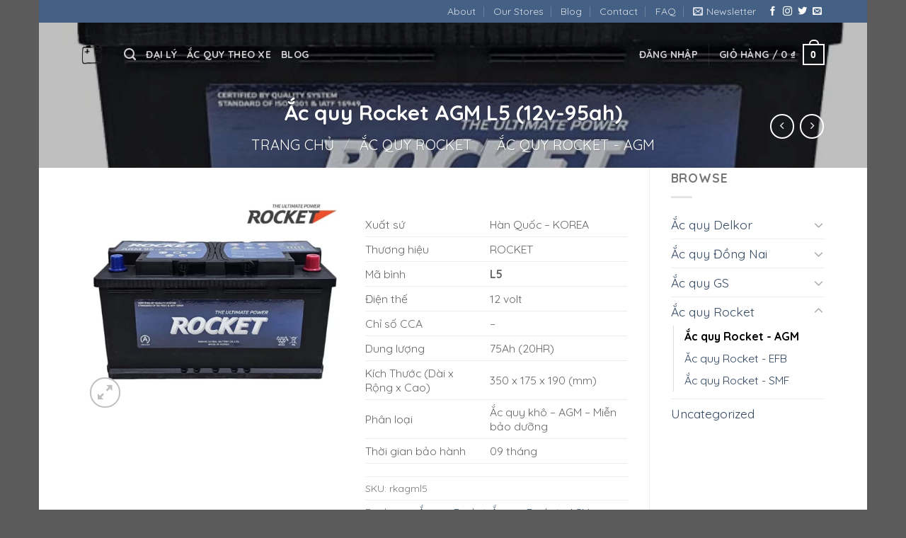

--- FILE ---
content_type: text/html; charset=UTF-8
request_url: https://acquy.info/ac-quy-rocket-agm-l5-12v-95ah
body_size: 31554
content:
<!DOCTYPE html>
<html lang="vi" prefix="og: https://ogp.me/ns#" class="loading-site no-js">
<head>
	<meta charset="UTF-8" />
	<link rel="profile" href="http://gmpg.org/xfn/11" />
	<link rel="pingback" href="https://acquy.info/xmlrpc.php" />

	<script>(function(html){html.className = html.className.replace(/\bno-js\b/,'js')})(document.documentElement);</script>
<meta name="viewport" content="width=device-width, initial-scale=1" />
<!-- Tối ưu hóa công cụ tìm kiếm bởi Rank Math - https://rankmath.com/ -->
<title>Ắc quy Rocket AGM L5 (12v-95ah)</title>
<meta name="description" content="Xuất sứ Hàn Quốc – KOREA Thương hiệu ROCKET Mã bình L5 Điện thế 12 volt Chỉ số CCA – Dung lượng 75Ah (20HR) Kích Thước (Dài x Rộng x Cao) 350 x 175 x 190 (mm) Phân loại Ắc quy khô – AGM – Miễn bảo dưỡng Thời gian bảo hành 09 tháng"/>
<meta name="robots" content="follow, index, max-snippet:-1, max-video-preview:-1, max-image-preview:large"/>
<link rel="canonical" href="https://acquy.info/ac-quy-rocket-agm-l5-12v-95ah" />
<meta property="og:locale" content="vi_VN" />
<meta property="og:type" content="product" />
<meta property="og:title" content="Ắc quy Rocket AGM L5 (12v-95ah)" />
<meta property="og:description" content="Xuất sứ Hàn Quốc – KOREA Thương hiệu ROCKET Mã bình L5 Điện thế 12 volt Chỉ số CCA – Dung lượng 75Ah (20HR) Kích Thước (Dài x Rộng x Cao) 350 x 175 x 190 (mm) Phân loại Ắc quy khô – AGM – Miễn bảo dưỡng Thời gian bảo hành 09 tháng" />
<meta property="og:url" content="https://acquy.info/ac-quy-rocket-agm-l5-12v-95ah" />
<meta property="og:site_name" content="Đại lý ắc quy" />
<meta property="og:updated_time" content="2025-05-19T11:50:48+00:00" />
<meta property="og:image" content="https://acquy.info/wp-content/uploads/2024/02/acquy-rocket-agm-l5-12v-95ah.webp" />
<meta property="og:image:secure_url" content="https://acquy.info/wp-content/uploads/2024/02/acquy-rocket-agm-l5-12v-95ah.webp" />
<meta property="og:image:width" content="600" />
<meta property="og:image:height" content="500" />
<meta property="og:image:alt" content="Ắc quy Rocket AGM L5 (12v-95ah)" />
<meta property="og:image:type" content="image/webp" />
<meta property="product:price:currency" content="VND" />
<meta property="product:availability" content="instock" />
<meta name="twitter:card" content="summary_large_image" />
<meta name="twitter:title" content="Ắc quy Rocket AGM L5 (12v-95ah)" />
<meta name="twitter:description" content="Xuất sứ Hàn Quốc – KOREA Thương hiệu ROCKET Mã bình L5 Điện thế 12 volt Chỉ số CCA – Dung lượng 75Ah (20HR) Kích Thước (Dài x Rộng x Cao) 350 x 175 x 190 (mm) Phân loại Ắc quy khô – AGM – Miễn bảo dưỡng Thời gian bảo hành 09 tháng" />
<meta name="twitter:image" content="https://acquy.info/wp-content/uploads/2024/02/acquy-rocket-agm-l5-12v-95ah.webp" />
<script type="application/ld+json" class="rank-math-schema">{"@context":"https://schema.org","@graph":[{"@type":"Organization","@id":"https://acquy.info/#organization","name":"\u0110\u1ea1i l\u00fd \u1eafc quy","url":"https://acquy.info","email":"acquy.info@gmail.com"},{"@type":"WebSite","@id":"https://acquy.info/#website","url":"https://acquy.info","name":"\u0110\u1ea1i l\u00fd \u1eafc quy","publisher":{"@id":"https://acquy.info/#organization"},"inLanguage":"vi"},{"@type":"ImageObject","@id":"https://acquy.info/wp-content/uploads/2024/02/acquy-rocket-agm-l5-12v-95ah.webp","url":"https://acquy.info/wp-content/uploads/2024/02/acquy-rocket-agm-l5-12v-95ah.webp","width":"600","height":"500","inLanguage":"vi"},{"@type":"ItemPage","@id":"https://acquy.info/ac-quy-rocket-agm-l5-12v-95ah#webpage","url":"https://acquy.info/ac-quy-rocket-agm-l5-12v-95ah","name":"\u1eaec quy Rocket AGM L5 (12v-95ah)","datePublished":"2024-02-25T14:36:48+00:00","dateModified":"2025-05-19T11:50:48+00:00","isPartOf":{"@id":"https://acquy.info/#website"},"primaryImageOfPage":{"@id":"https://acquy.info/wp-content/uploads/2024/02/acquy-rocket-agm-l5-12v-95ah.webp"},"inLanguage":"vi"},{"@type":"Product","name":"\u1eaec quy Rocket AGM L5 (12v-95ah)","description":"Xu\u1ea5t s\u1ee9 H\u00e0n Qu\u1ed1c \u2013 KOREA Th\u01b0\u01a1ng hi\u1ec7u ROCKET M\u00e3 b\u00ecnh L5 \u0110i\u1ec7n th\u1ebf 12 volt Ch\u1ec9 s\u1ed1 CCA \u2013 Dung l\u01b0\u1ee3ng 75Ah (20HR) K\u00edch Th\u01b0\u1edbc (D\u00e0i x R\u1ed9ng x Cao) 350 x 175 x 190 (mm) Ph\u00e2n lo\u1ea1i \u1eaec quy kh\u00f4 \u2013 AGM \u2013 Mi\u1ec5n b\u1ea3o d\u01b0\u1ee1ng Th\u1eddi gian b\u1ea3o h\u00e0nh 09 th\u00e1ng","sku":"rkagml5","category":"\u1eaec quy Rocket","mainEntityOfPage":{"@id":"https://acquy.info/ac-quy-rocket-agm-l5-12v-95ah#webpage"},"image":[{"@type":"ImageObject","url":"https://acquy.info/wp-content/uploads/2024/02/acquy-rocket-agm-l5-12v-95ah.webp","height":"500","width":"600"}],"@id":"https://acquy.info/ac-quy-rocket-agm-l5-12v-95ah#richSnippet"}]}</script>
<!-- /Plugin SEO WordPress Rank Math -->

<link rel='dns-prefetch' href='//fonts.googleapis.com' />
<link href='https://fonts.gstatic.com' crossorigin rel='preconnect' />
<link rel='prefetch' href='https://acquy.info/wp-content/themes/flatsome/assets/js/flatsome.js?ver=e1ad26bd5672989785e1' />
<link rel='prefetch' href='https://acquy.info/wp-content/themes/flatsome/assets/js/chunk.slider.js?ver=3.19.9' />
<link rel='prefetch' href='https://acquy.info/wp-content/themes/flatsome/assets/js/chunk.popups.js?ver=3.19.9' />
<link rel='prefetch' href='https://acquy.info/wp-content/themes/flatsome/assets/js/chunk.tooltips.js?ver=3.19.9' />
<link rel='prefetch' href='https://acquy.info/wp-content/themes/flatsome/assets/js/woocommerce.js?ver=dd6035ce106022a74757' />
<link rel="alternate" title="oNhúng (JSON)" type="application/json+oembed" href="https://acquy.info/wp-json/oembed/1.0/embed?url=https%3A%2F%2Facquy.info%2Fac-quy-rocket-agm-l5-12v-95ah" />
<link rel="alternate" title="oNhúng (XML)" type="text/xml+oembed" href="https://acquy.info/wp-json/oembed/1.0/embed?url=https%3A%2F%2Facquy.info%2Fac-quy-rocket-agm-l5-12v-95ah&#038;format=xml" />
<style id='wp-img-auto-sizes-contain-inline-css' type='text/css'>
img:is([sizes=auto i],[sizes^="auto," i]){contain-intrinsic-size:3000px 1500px}
/*# sourceURL=wp-img-auto-sizes-contain-inline-css */
</style>
<style id='wp-emoji-styles-inline-css' type='text/css'>

	img.wp-smiley, img.emoji {
		display: inline !important;
		border: none !important;
		box-shadow: none !important;
		height: 1em !important;
		width: 1em !important;
		margin: 0 0.07em !important;
		vertical-align: -0.1em !important;
		background: none !important;
		padding: 0 !important;
	}
/*# sourceURL=wp-emoji-styles-inline-css */
</style>
<style id='wp-block-library-inline-css' type='text/css'>
:root{--wp-block-synced-color:#7a00df;--wp-block-synced-color--rgb:122,0,223;--wp-bound-block-color:var(--wp-block-synced-color);--wp-editor-canvas-background:#ddd;--wp-admin-theme-color:#007cba;--wp-admin-theme-color--rgb:0,124,186;--wp-admin-theme-color-darker-10:#006ba1;--wp-admin-theme-color-darker-10--rgb:0,107,160.5;--wp-admin-theme-color-darker-20:#005a87;--wp-admin-theme-color-darker-20--rgb:0,90,135;--wp-admin-border-width-focus:2px}@media (min-resolution:192dpi){:root{--wp-admin-border-width-focus:1.5px}}.wp-element-button{cursor:pointer}:root .has-very-light-gray-background-color{background-color:#eee}:root .has-very-dark-gray-background-color{background-color:#313131}:root .has-very-light-gray-color{color:#eee}:root .has-very-dark-gray-color{color:#313131}:root .has-vivid-green-cyan-to-vivid-cyan-blue-gradient-background{background:linear-gradient(135deg,#00d084,#0693e3)}:root .has-purple-crush-gradient-background{background:linear-gradient(135deg,#34e2e4,#4721fb 50%,#ab1dfe)}:root .has-hazy-dawn-gradient-background{background:linear-gradient(135deg,#faaca8,#dad0ec)}:root .has-subdued-olive-gradient-background{background:linear-gradient(135deg,#fafae1,#67a671)}:root .has-atomic-cream-gradient-background{background:linear-gradient(135deg,#fdd79a,#004a59)}:root .has-nightshade-gradient-background{background:linear-gradient(135deg,#330968,#31cdcf)}:root .has-midnight-gradient-background{background:linear-gradient(135deg,#020381,#2874fc)}:root{--wp--preset--font-size--normal:16px;--wp--preset--font-size--huge:42px}.has-regular-font-size{font-size:1em}.has-larger-font-size{font-size:2.625em}.has-normal-font-size{font-size:var(--wp--preset--font-size--normal)}.has-huge-font-size{font-size:var(--wp--preset--font-size--huge)}.has-text-align-center{text-align:center}.has-text-align-left{text-align:left}.has-text-align-right{text-align:right}.has-fit-text{white-space:nowrap!important}#end-resizable-editor-section{display:none}.aligncenter{clear:both}.items-justified-left{justify-content:flex-start}.items-justified-center{justify-content:center}.items-justified-right{justify-content:flex-end}.items-justified-space-between{justify-content:space-between}.screen-reader-text{border:0;clip-path:inset(50%);height:1px;margin:-1px;overflow:hidden;padding:0;position:absolute;width:1px;word-wrap:normal!important}.screen-reader-text:focus{background-color:#ddd;clip-path:none;color:#444;display:block;font-size:1em;height:auto;left:5px;line-height:normal;padding:15px 23px 14px;text-decoration:none;top:5px;width:auto;z-index:100000}html :where(.has-border-color){border-style:solid}html :where([style*=border-top-color]){border-top-style:solid}html :where([style*=border-right-color]){border-right-style:solid}html :where([style*=border-bottom-color]){border-bottom-style:solid}html :where([style*=border-left-color]){border-left-style:solid}html :where([style*=border-width]){border-style:solid}html :where([style*=border-top-width]){border-top-style:solid}html :where([style*=border-right-width]){border-right-style:solid}html :where([style*=border-bottom-width]){border-bottom-style:solid}html :where([style*=border-left-width]){border-left-style:solid}html :where(img[class*=wp-image-]){height:auto;max-width:100%}:where(figure){margin:0 0 1em}html :where(.is-position-sticky){--wp-admin--admin-bar--position-offset:var(--wp-admin--admin-bar--height,0px)}@media screen and (max-width:600px){html :where(.is-position-sticky){--wp-admin--admin-bar--position-offset:0px}}

/*# sourceURL=wp-block-library-inline-css */
</style><link rel='stylesheet' id='wc-blocks-style-css' href='https://acquy.info/wp-content/plugins/woocommerce/assets/client/blocks/wc-blocks.css?ver=wc-10.3.5' type='text/css' media='all' />
<style id='global-styles-inline-css' type='text/css'>
:root{--wp--preset--aspect-ratio--square: 1;--wp--preset--aspect-ratio--4-3: 4/3;--wp--preset--aspect-ratio--3-4: 3/4;--wp--preset--aspect-ratio--3-2: 3/2;--wp--preset--aspect-ratio--2-3: 2/3;--wp--preset--aspect-ratio--16-9: 16/9;--wp--preset--aspect-ratio--9-16: 9/16;--wp--preset--color--black: #000000;--wp--preset--color--cyan-bluish-gray: #abb8c3;--wp--preset--color--white: #ffffff;--wp--preset--color--pale-pink: #f78da7;--wp--preset--color--vivid-red: #cf2e2e;--wp--preset--color--luminous-vivid-orange: #ff6900;--wp--preset--color--luminous-vivid-amber: #fcb900;--wp--preset--color--light-green-cyan: #7bdcb5;--wp--preset--color--vivid-green-cyan: #00d084;--wp--preset--color--pale-cyan-blue: #8ed1fc;--wp--preset--color--vivid-cyan-blue: #0693e3;--wp--preset--color--vivid-purple: #9b51e0;--wp--preset--color--primary: #446084;--wp--preset--color--secondary: #d26e4b;--wp--preset--color--success: #7a9c59;--wp--preset--color--alert: #b20000;--wp--preset--gradient--vivid-cyan-blue-to-vivid-purple: linear-gradient(135deg,rgb(6,147,227) 0%,rgb(155,81,224) 100%);--wp--preset--gradient--light-green-cyan-to-vivid-green-cyan: linear-gradient(135deg,rgb(122,220,180) 0%,rgb(0,208,130) 100%);--wp--preset--gradient--luminous-vivid-amber-to-luminous-vivid-orange: linear-gradient(135deg,rgb(252,185,0) 0%,rgb(255,105,0) 100%);--wp--preset--gradient--luminous-vivid-orange-to-vivid-red: linear-gradient(135deg,rgb(255,105,0) 0%,rgb(207,46,46) 100%);--wp--preset--gradient--very-light-gray-to-cyan-bluish-gray: linear-gradient(135deg,rgb(238,238,238) 0%,rgb(169,184,195) 100%);--wp--preset--gradient--cool-to-warm-spectrum: linear-gradient(135deg,rgb(74,234,220) 0%,rgb(151,120,209) 20%,rgb(207,42,186) 40%,rgb(238,44,130) 60%,rgb(251,105,98) 80%,rgb(254,248,76) 100%);--wp--preset--gradient--blush-light-purple: linear-gradient(135deg,rgb(255,206,236) 0%,rgb(152,150,240) 100%);--wp--preset--gradient--blush-bordeaux: linear-gradient(135deg,rgb(254,205,165) 0%,rgb(254,45,45) 50%,rgb(107,0,62) 100%);--wp--preset--gradient--luminous-dusk: linear-gradient(135deg,rgb(255,203,112) 0%,rgb(199,81,192) 50%,rgb(65,88,208) 100%);--wp--preset--gradient--pale-ocean: linear-gradient(135deg,rgb(255,245,203) 0%,rgb(182,227,212) 50%,rgb(51,167,181) 100%);--wp--preset--gradient--electric-grass: linear-gradient(135deg,rgb(202,248,128) 0%,rgb(113,206,126) 100%);--wp--preset--gradient--midnight: linear-gradient(135deg,rgb(2,3,129) 0%,rgb(40,116,252) 100%);--wp--preset--font-size--small: 13px;--wp--preset--font-size--medium: 20px;--wp--preset--font-size--large: 36px;--wp--preset--font-size--x-large: 42px;--wp--preset--spacing--20: 0.44rem;--wp--preset--spacing--30: 0.67rem;--wp--preset--spacing--40: 1rem;--wp--preset--spacing--50: 1.5rem;--wp--preset--spacing--60: 2.25rem;--wp--preset--spacing--70: 3.38rem;--wp--preset--spacing--80: 5.06rem;--wp--preset--shadow--natural: 6px 6px 9px rgba(0, 0, 0, 0.2);--wp--preset--shadow--deep: 12px 12px 50px rgba(0, 0, 0, 0.4);--wp--preset--shadow--sharp: 6px 6px 0px rgba(0, 0, 0, 0.2);--wp--preset--shadow--outlined: 6px 6px 0px -3px rgb(255, 255, 255), 6px 6px rgb(0, 0, 0);--wp--preset--shadow--crisp: 6px 6px 0px rgb(0, 0, 0);}:where(body) { margin: 0; }.wp-site-blocks > .alignleft { float: left; margin-right: 2em; }.wp-site-blocks > .alignright { float: right; margin-left: 2em; }.wp-site-blocks > .aligncenter { justify-content: center; margin-left: auto; margin-right: auto; }:where(.is-layout-flex){gap: 0.5em;}:where(.is-layout-grid){gap: 0.5em;}.is-layout-flow > .alignleft{float: left;margin-inline-start: 0;margin-inline-end: 2em;}.is-layout-flow > .alignright{float: right;margin-inline-start: 2em;margin-inline-end: 0;}.is-layout-flow > .aligncenter{margin-left: auto !important;margin-right: auto !important;}.is-layout-constrained > .alignleft{float: left;margin-inline-start: 0;margin-inline-end: 2em;}.is-layout-constrained > .alignright{float: right;margin-inline-start: 2em;margin-inline-end: 0;}.is-layout-constrained > .aligncenter{margin-left: auto !important;margin-right: auto !important;}.is-layout-constrained > :where(:not(.alignleft):not(.alignright):not(.alignfull)){margin-left: auto !important;margin-right: auto !important;}body .is-layout-flex{display: flex;}.is-layout-flex{flex-wrap: wrap;align-items: center;}.is-layout-flex > :is(*, div){margin: 0;}body .is-layout-grid{display: grid;}.is-layout-grid > :is(*, div){margin: 0;}body{padding-top: 0px;padding-right: 0px;padding-bottom: 0px;padding-left: 0px;}a:where(:not(.wp-element-button)){text-decoration: none;}:root :where(.wp-element-button, .wp-block-button__link){background-color: #32373c;border-width: 0;color: #fff;font-family: inherit;font-size: inherit;font-style: inherit;font-weight: inherit;letter-spacing: inherit;line-height: inherit;padding-top: calc(0.667em + 2px);padding-right: calc(1.333em + 2px);padding-bottom: calc(0.667em + 2px);padding-left: calc(1.333em + 2px);text-decoration: none;text-transform: inherit;}.has-black-color{color: var(--wp--preset--color--black) !important;}.has-cyan-bluish-gray-color{color: var(--wp--preset--color--cyan-bluish-gray) !important;}.has-white-color{color: var(--wp--preset--color--white) !important;}.has-pale-pink-color{color: var(--wp--preset--color--pale-pink) !important;}.has-vivid-red-color{color: var(--wp--preset--color--vivid-red) !important;}.has-luminous-vivid-orange-color{color: var(--wp--preset--color--luminous-vivid-orange) !important;}.has-luminous-vivid-amber-color{color: var(--wp--preset--color--luminous-vivid-amber) !important;}.has-light-green-cyan-color{color: var(--wp--preset--color--light-green-cyan) !important;}.has-vivid-green-cyan-color{color: var(--wp--preset--color--vivid-green-cyan) !important;}.has-pale-cyan-blue-color{color: var(--wp--preset--color--pale-cyan-blue) !important;}.has-vivid-cyan-blue-color{color: var(--wp--preset--color--vivid-cyan-blue) !important;}.has-vivid-purple-color{color: var(--wp--preset--color--vivid-purple) !important;}.has-primary-color{color: var(--wp--preset--color--primary) !important;}.has-secondary-color{color: var(--wp--preset--color--secondary) !important;}.has-success-color{color: var(--wp--preset--color--success) !important;}.has-alert-color{color: var(--wp--preset--color--alert) !important;}.has-black-background-color{background-color: var(--wp--preset--color--black) !important;}.has-cyan-bluish-gray-background-color{background-color: var(--wp--preset--color--cyan-bluish-gray) !important;}.has-white-background-color{background-color: var(--wp--preset--color--white) !important;}.has-pale-pink-background-color{background-color: var(--wp--preset--color--pale-pink) !important;}.has-vivid-red-background-color{background-color: var(--wp--preset--color--vivid-red) !important;}.has-luminous-vivid-orange-background-color{background-color: var(--wp--preset--color--luminous-vivid-orange) !important;}.has-luminous-vivid-amber-background-color{background-color: var(--wp--preset--color--luminous-vivid-amber) !important;}.has-light-green-cyan-background-color{background-color: var(--wp--preset--color--light-green-cyan) !important;}.has-vivid-green-cyan-background-color{background-color: var(--wp--preset--color--vivid-green-cyan) !important;}.has-pale-cyan-blue-background-color{background-color: var(--wp--preset--color--pale-cyan-blue) !important;}.has-vivid-cyan-blue-background-color{background-color: var(--wp--preset--color--vivid-cyan-blue) !important;}.has-vivid-purple-background-color{background-color: var(--wp--preset--color--vivid-purple) !important;}.has-primary-background-color{background-color: var(--wp--preset--color--primary) !important;}.has-secondary-background-color{background-color: var(--wp--preset--color--secondary) !important;}.has-success-background-color{background-color: var(--wp--preset--color--success) !important;}.has-alert-background-color{background-color: var(--wp--preset--color--alert) !important;}.has-black-border-color{border-color: var(--wp--preset--color--black) !important;}.has-cyan-bluish-gray-border-color{border-color: var(--wp--preset--color--cyan-bluish-gray) !important;}.has-white-border-color{border-color: var(--wp--preset--color--white) !important;}.has-pale-pink-border-color{border-color: var(--wp--preset--color--pale-pink) !important;}.has-vivid-red-border-color{border-color: var(--wp--preset--color--vivid-red) !important;}.has-luminous-vivid-orange-border-color{border-color: var(--wp--preset--color--luminous-vivid-orange) !important;}.has-luminous-vivid-amber-border-color{border-color: var(--wp--preset--color--luminous-vivid-amber) !important;}.has-light-green-cyan-border-color{border-color: var(--wp--preset--color--light-green-cyan) !important;}.has-vivid-green-cyan-border-color{border-color: var(--wp--preset--color--vivid-green-cyan) !important;}.has-pale-cyan-blue-border-color{border-color: var(--wp--preset--color--pale-cyan-blue) !important;}.has-vivid-cyan-blue-border-color{border-color: var(--wp--preset--color--vivid-cyan-blue) !important;}.has-vivid-purple-border-color{border-color: var(--wp--preset--color--vivid-purple) !important;}.has-primary-border-color{border-color: var(--wp--preset--color--primary) !important;}.has-secondary-border-color{border-color: var(--wp--preset--color--secondary) !important;}.has-success-border-color{border-color: var(--wp--preset--color--success) !important;}.has-alert-border-color{border-color: var(--wp--preset--color--alert) !important;}.has-vivid-cyan-blue-to-vivid-purple-gradient-background{background: var(--wp--preset--gradient--vivid-cyan-blue-to-vivid-purple) !important;}.has-light-green-cyan-to-vivid-green-cyan-gradient-background{background: var(--wp--preset--gradient--light-green-cyan-to-vivid-green-cyan) !important;}.has-luminous-vivid-amber-to-luminous-vivid-orange-gradient-background{background: var(--wp--preset--gradient--luminous-vivid-amber-to-luminous-vivid-orange) !important;}.has-luminous-vivid-orange-to-vivid-red-gradient-background{background: var(--wp--preset--gradient--luminous-vivid-orange-to-vivid-red) !important;}.has-very-light-gray-to-cyan-bluish-gray-gradient-background{background: var(--wp--preset--gradient--very-light-gray-to-cyan-bluish-gray) !important;}.has-cool-to-warm-spectrum-gradient-background{background: var(--wp--preset--gradient--cool-to-warm-spectrum) !important;}.has-blush-light-purple-gradient-background{background: var(--wp--preset--gradient--blush-light-purple) !important;}.has-blush-bordeaux-gradient-background{background: var(--wp--preset--gradient--blush-bordeaux) !important;}.has-luminous-dusk-gradient-background{background: var(--wp--preset--gradient--luminous-dusk) !important;}.has-pale-ocean-gradient-background{background: var(--wp--preset--gradient--pale-ocean) !important;}.has-electric-grass-gradient-background{background: var(--wp--preset--gradient--electric-grass) !important;}.has-midnight-gradient-background{background: var(--wp--preset--gradient--midnight) !important;}.has-small-font-size{font-size: var(--wp--preset--font-size--small) !important;}.has-medium-font-size{font-size: var(--wp--preset--font-size--medium) !important;}.has-large-font-size{font-size: var(--wp--preset--font-size--large) !important;}.has-x-large-font-size{font-size: var(--wp--preset--font-size--x-large) !important;}
/*# sourceURL=global-styles-inline-css */
</style>

<link rel='stylesheet' id='contact-form-7-css' href='https://acquy.info/wp-content/plugins/contact-form-7/includes/css/styles.css?ver=6.1.3' type='text/css' media='all' />
<link rel='stylesheet' id='photoswipe-css' href='https://acquy.info/wp-content/plugins/woocommerce/assets/css/photoswipe/photoswipe.min.css?ver=10.3.5' type='text/css' media='all' />
<link rel='stylesheet' id='photoswipe-default-skin-css' href='https://acquy.info/wp-content/plugins/woocommerce/assets/css/photoswipe/default-skin/default-skin.min.css?ver=10.3.5' type='text/css' media='all' />
<style id='woocommerce-inline-inline-css' type='text/css'>
.woocommerce form .form-row .required { visibility: visible; }
/*# sourceURL=woocommerce-inline-inline-css */
</style>
<link rel='stylesheet' id='brands-styles-css' href='https://acquy.info/wp-content/plugins/woocommerce/assets/css/brands.css?ver=10.3.5' type='text/css' media='all' />
<link rel='stylesheet' id='flatsome-main-css' href='https://acquy.info/wp-content/themes/flatsome/assets/css/flatsome.css?ver=3.19.9' type='text/css' media='all' />
<style id='flatsome-main-inline-css' type='text/css'>
@font-face {
				font-family: "fl-icons";
				font-display: block;
				src: url(https://acquy.info/wp-content/themes/flatsome/assets/css/icons/fl-icons.eot?v=3.19.9);
				src:
					url(https://acquy.info/wp-content/themes/flatsome/assets/css/icons/fl-icons.eot#iefix?v=3.19.9) format("embedded-opentype"),
					url(https://acquy.info/wp-content/themes/flatsome/assets/css/icons/fl-icons.woff2?v=3.19.9) format("woff2"),
					url(https://acquy.info/wp-content/themes/flatsome/assets/css/icons/fl-icons.ttf?v=3.19.9) format("truetype"),
					url(https://acquy.info/wp-content/themes/flatsome/assets/css/icons/fl-icons.woff?v=3.19.9) format("woff"),
					url(https://acquy.info/wp-content/themes/flatsome/assets/css/icons/fl-icons.svg?v=3.19.9#fl-icons) format("svg");
			}
/*# sourceURL=flatsome-main-inline-css */
</style>
<link rel='stylesheet' id='flatsome-shop-css' href='https://acquy.info/wp-content/themes/flatsome/assets/css/flatsome-shop.css?ver=3.19.9' type='text/css' media='all' />
<link rel='stylesheet' id='flatsome-style-css' href='https://acquy.info/wp-content/themes/flatsome-child/style.css?ver=3.0' type='text/css' media='all' />
<link rel='stylesheet' id='flatsome-googlefonts-css' href='//fonts.googleapis.com/css?family=Quicksand%3Aregular%2C700%2Cregular%2C700%7CDancing+Script%3Aregular%2Cregular&#038;display=swap&#038;ver=3.9' type='text/css' media='all' />
<script type="text/javascript" src="https://acquy.info/wp-includes/js/jquery/jquery.min.js?ver=3.7.1" id="jquery-core-js"></script>
<script type="text/javascript" src="https://acquy.info/wp-includes/js/jquery/jquery-migrate.min.js?ver=3.4.1" id="jquery-migrate-js"></script>
<script type="text/javascript" src="https://acquy.info/wp-content/plugins/woocommerce/assets/js/jquery-blockui/jquery.blockUI.min.js?ver=2.7.0-wc.10.3.5" id="wc-jquery-blockui-js" data-wp-strategy="defer"></script>
<script type="text/javascript" id="wc-add-to-cart-js-extra">
/* <![CDATA[ */
var wc_add_to_cart_params = {"ajax_url":"/wp-admin/admin-ajax.php","wc_ajax_url":"/?wc-ajax=%%endpoint%%","i18n_view_cart":"Xem gi\u1ecf h\u00e0ng","cart_url":"https://acquy.info/cart","is_cart":"","cart_redirect_after_add":"no"};
//# sourceURL=wc-add-to-cart-js-extra
/* ]]> */
</script>
<script type="text/javascript" src="https://acquy.info/wp-content/plugins/woocommerce/assets/js/frontend/add-to-cart.min.js?ver=10.3.5" id="wc-add-to-cart-js" defer="defer" data-wp-strategy="defer"></script>
<script type="text/javascript" src="https://acquy.info/wp-content/plugins/woocommerce/assets/js/photoswipe/photoswipe.min.js?ver=4.1.1-wc.10.3.5" id="wc-photoswipe-js" defer="defer" data-wp-strategy="defer"></script>
<script type="text/javascript" src="https://acquy.info/wp-content/plugins/woocommerce/assets/js/photoswipe/photoswipe-ui-default.min.js?ver=4.1.1-wc.10.3.5" id="wc-photoswipe-ui-default-js" defer="defer" data-wp-strategy="defer"></script>
<script type="text/javascript" id="wc-single-product-js-extra">
/* <![CDATA[ */
var wc_single_product_params = {"i18n_required_rating_text":"Vui l\u00f2ng ch\u1ecdn m\u1ed9t m\u1ee9c \u0111\u00e1nh gi\u00e1","i18n_rating_options":["1 tr\u00ean 5 sao","2 tr\u00ean 5 sao","3 tr\u00ean 5 sao","4 tr\u00ean 5 sao","5 tr\u00ean 5 sao"],"i18n_product_gallery_trigger_text":"Xem th\u01b0 vi\u1ec7n \u1ea3nh to\u00e0n m\u00e0n h\u00ecnh","review_rating_required":"yes","flexslider":{"rtl":false,"animation":"slide","smoothHeight":true,"directionNav":false,"controlNav":"thumbnails","slideshow":false,"animationSpeed":500,"animationLoop":false,"allowOneSlide":false},"zoom_enabled":"","zoom_options":[],"photoswipe_enabled":"1","photoswipe_options":{"shareEl":false,"closeOnScroll":false,"history":false,"hideAnimationDuration":0,"showAnimationDuration":0},"flexslider_enabled":""};
//# sourceURL=wc-single-product-js-extra
/* ]]> */
</script>
<script type="text/javascript" src="https://acquy.info/wp-content/plugins/woocommerce/assets/js/frontend/single-product.min.js?ver=10.3.5" id="wc-single-product-js" defer="defer" data-wp-strategy="defer"></script>
<script type="text/javascript" src="https://acquy.info/wp-content/plugins/woocommerce/assets/js/js-cookie/js.cookie.min.js?ver=2.1.4-wc.10.3.5" id="wc-js-cookie-js" data-wp-strategy="defer"></script>
<link rel="https://api.w.org/" href="https://acquy.info/wp-json/" /><link rel="alternate" title="JSON" type="application/json" href="https://acquy.info/wp-json/wp/v2/product/10323" /><link rel="EditURI" type="application/rsd+xml" title="RSD" href="https://acquy.info/xmlrpc.php?rsd" />
<meta name="generator" content="WordPress 6.9" />
<link rel='shortlink' href='https://acquy.info/?p=10323' />
<meta name="google-site-verification" content="KnGx3Hye_b439_vkOmWRL17pc68x8BBJHKFU9h2M4ek" />	<noscript><style>.woocommerce-product-gallery{ opacity: 1 !important; }</style></noscript>
	<style id="custom-css" type="text/css">:root {--primary-color: #446084;--fs-color-primary: #446084;--fs-color-secondary: #d26e4b;--fs-color-success: #7a9c59;--fs-color-alert: #b20000;--fs-experimental-link-color: #334862;--fs-experimental-link-color-hover: #111;}.tooltipster-base {--tooltip-color: #fff;--tooltip-bg-color: #000;}.off-canvas-right .mfp-content, .off-canvas-left .mfp-content {--drawer-width: 300px;}.off-canvas .mfp-content.off-canvas-cart {--drawer-width: 360px;}.header-main{height: 90px}#logo img{max-height: 90px}#logo{width:30px;}.header-top{min-height: 30px}.transparent .header-main{height: 90px}.transparent #logo img{max-height: 90px}.has-transparent + .page-title:first-of-type,.has-transparent + #main > .page-title,.has-transparent + #main > div > .page-title,.has-transparent + #main .page-header-wrapper:first-of-type .page-title{padding-top: 120px;}.header.show-on-scroll,.stuck .header-main{height:70px!important}.stuck #logo img{max-height: 70px!important}.header-bottom {background-color: #f1f1f1}@media (max-width: 549px) {.header-main{height: 70px}#logo img{max-height: 70px}}body{font-size: 110%;}@media screen and (max-width: 549px){body{font-size: 100%;}}body{font-family: Quicksand, sans-serif;}body {font-weight: 400;font-style: normal;}.nav > li > a {font-family: Quicksand, sans-serif;}.mobile-sidebar-levels-2 .nav > li > ul > li > a {font-family: Quicksand, sans-serif;}.nav > li > a,.mobile-sidebar-levels-2 .nav > li > ul > li > a {font-weight: 700;font-style: normal;}h1,h2,h3,h4,h5,h6,.heading-font, .off-canvas-center .nav-sidebar.nav-vertical > li > a{font-family: Quicksand, sans-serif;}h1,h2,h3,h4,h5,h6,.heading-font,.banner h1,.banner h2 {font-weight: 700;font-style: normal;}.alt-font{font-family: "Dancing Script", sans-serif;}.alt-font {font-weight: 400!important;font-style: normal!important;}.shop-page-title.featured-title .title-bg{ background-image: url(https://acquy.info/wp-content/uploads/2024/02/acquy-rocket-agm-l5-12v-95ah.webp)!important;}@media screen and (min-width: 550px){.products .box-vertical .box-image{min-width: 247px!important;width: 247px!important;}}.nav-vertical-fly-out > li + li {border-top-width: 1px; border-top-style: solid;}.label-new.menu-item > a:after{content:"Mới";}.label-hot.menu-item > a:after{content:"Nổi bật";}.label-sale.menu-item > a:after{content:"Giảm giá";}.label-popular.menu-item > a:after{content:"Phổ biến";}</style></head>

<body class="wp-singular product-template-default single single-product postid-10323 wp-theme-flatsome wp-child-theme-flatsome-child theme-flatsome woocommerce woocommerce-page woocommerce-no-js boxed lightbox nav-dropdown-has-arrow nav-dropdown-has-shadow nav-dropdown-has-border">


<a class="skip-link screen-reader-text" href="#main">Bỏ qua nội dung</a>

<div id="wrapper">

	
	<header id="header" class="header transparent has-transparent nav-dark toggle-nav-dark has-sticky sticky-jump">
		<div class="header-wrapper">
			<div id="top-bar" class="header-top hide-for-sticky nav-dark">
    <div class="flex-row container">
      <div class="flex-col hide-for-medium flex-left">
          <ul class="nav nav-left medium-nav-center nav-small  nav-divided">
                        </ul>
      </div>

      <div class="flex-col hide-for-medium flex-center">
          <ul class="nav nav-center nav-small  nav-divided">
                        </ul>
      </div>

      <div class="flex-col hide-for-medium flex-right">
         <ul class="nav top-bar-nav nav-right nav-small  nav-divided">
              <li id="menu-item-9630" class="menu-item menu-item-type-post_type menu-item-object-page menu-item-9630 menu-item-design-default"><a href="https://acquy.info/elements/pages/about" class="nav-top-link">About</a></li>
<li id="menu-item-9607" class="menu-item menu-item-type-post_type menu-item-object-page menu-item-9607 menu-item-design-default"><a href="https://acquy.info/elements/pages/our-stores" class="nav-top-link">Our Stores</a></li>
<li id="menu-item-9631" class="menu-item menu-item-type-post_type menu-item-object-page menu-item-9631 menu-item-design-default"><a href="https://acquy.info/blog" class="nav-top-link">Blog</a></li>
<li id="menu-item-9632" class="menu-item menu-item-type-post_type menu-item-object-page menu-item-9632 menu-item-design-default"><a href="https://acquy.info/elements/pages/contact" class="nav-top-link">Contact</a></li>
<li id="menu-item-9644" class="menu-item menu-item-type-post_type menu-item-object-page menu-item-9644 menu-item-design-default"><a href="https://acquy.info/elements/pages/faq" class="nav-top-link">FAQ</a></li>
<li class="header-newsletter-item has-icon">

<a href="#header-newsletter-signup" class="tooltip is-small"
  title="Sign up for Newsletter">

      <i class="icon-envelop"></i>
  
      <span class="header-newsletter-title hide-for-medium">
      Newsletter    </span>
  </a>
	<div id="header-newsletter-signup"
	     class="lightbox-by-id lightbox-content mfp-hide lightbox-white "
	     style="max-width:700px ;padding:0px">
		
  <div class="banner has-hover" id="banner-1449547685">
          <div class="banner-inner fill">
        <div class="banner-bg fill" >
            <img src="https://acquy.info/wp-content/themes/flatsome/assets/img/missing.jpg" class="bg" alt="" />                        <div class="overlay"></div>            
	<div class="is-border is-dashed"
		style="border-color:rgba(255,255,255,.3);border-width:2px 2px 2px 2px;margin:10px;">
	</div>
                    </div>
		
        <div class="banner-layers container">
            <div class="fill banner-link"></div>               <div id="text-box-423954252" class="text-box banner-layer x10 md-x10 lg-x10 y50 md-y50 lg-y50 res-text">
                     <div data-animate="fadeInUp">           <div class="text-box-content text dark">
              
              <div class="text-inner text-left">
                  <h3 class="uppercase">Sign up for Newsletter</h3><p class="lead">Signup for our newsletter to get notified about sales and new products. Add any text here or remove it.</p>
<div class="wpcf7 no-js" id="wpcf7-f9450-o1" lang="en-US" dir="ltr" data-wpcf7-id="9450">
<div class="screen-reader-response"><p role="status" aria-live="polite" aria-atomic="true"></p> <ul></ul></div>
<form action="/ac-quy-rocket-agm-l5-12v-95ah#wpcf7-f9450-o1" method="post" class="wpcf7-form init" aria-label="Contact form" novalidate="novalidate" data-status="init">
<fieldset class="hidden-fields-container"><input type="hidden" name="_wpcf7" value="9450" /><input type="hidden" name="_wpcf7_version" value="6.1.3" /><input type="hidden" name="_wpcf7_locale" value="en_US" /><input type="hidden" name="_wpcf7_unit_tag" value="wpcf7-f9450-o1" /><input type="hidden" name="_wpcf7_container_post" value="0" /><input type="hidden" name="_wpcf7_posted_data_hash" value="" />
</fieldset>
<div class="form-flat">
	<p><span class="wpcf7-form-control-wrap" data-name="your-email"><input size="40" maxlength="400" class="wpcf7-form-control wpcf7-email wpcf7-validates-as-required wpcf7-text wpcf7-validates-as-email" aria-required="true" aria-invalid="false" placeholder="Your Email (required)" value="" type="email" name="your-email" /></span>
	</p>
	<p><input class="wpcf7-form-control wpcf7-submit has-spinner button" type="submit" value="Sign Up" />
	</p>
</div><p style="display: none !important;" class="akismet-fields-container" data-prefix="_wpcf7_ak_"><label>&#916;<textarea name="_wpcf7_ak_hp_textarea" cols="45" rows="8" maxlength="100"></textarea></label><input type="hidden" id="ak_js_1" name="_wpcf7_ak_js" value="173"/><script>document.getElementById( "ak_js_1" ).setAttribute( "value", ( new Date() ).getTime() );</script></p><div class="wpcf7-response-output" aria-hidden="true"></div>
</form>
</div>
              </div>
           </div>
       </div>                     
<style>
#text-box-423954252 {
  width: 60%;
}
#text-box-423954252 .text-box-content {
  font-size: 100%;
}
@media (min-width:550px) {
  #text-box-423954252 {
    width: 50%;
  }
}
</style>
    </div>
         </div>
      </div>

            
<style>
#banner-1449547685 {
  padding-top: 500px;
}
#banner-1449547685 .overlay {
  background-color: rgba(0,0,0,.4);
}
</style>
  </div>

	</div>
	
	</li>
<li class="html header-social-icons ml-0">
	<div class="social-icons follow-icons" ><a href="http://url" target="_blank" data-label="Facebook" class="icon plain facebook tooltip" title="Theo dõi trên Facebook" aria-label="Theo dõi trên Facebook" rel="noopener nofollow" ><i class="icon-facebook" ></i></a><a href="http://url" target="_blank" data-label="Instagram" class="icon plain instagram tooltip" title="Theo dõi trên Instagram" aria-label="Theo dõi trên Instagram" rel="noopener nofollow" ><i class="icon-instagram" ></i></a><a href="http://url" data-label="Twitter" target="_blank" class="icon plain twitter tooltip" title="Theo dõi trên Twitter" aria-label="Theo dõi trên Twitter" rel="noopener nofollow" ><i class="icon-twitter" ></i></a><a href="mailto:your@email" data-label="E-mail" target="_blank" class="icon plain email tooltip" title="Gửi email cho chúng tôi" aria-label="Gửi email cho chúng tôi" rel="nofollow noopener" ><i class="icon-envelop" ></i></a></div></li>
          </ul>
      </div>

            <div class="flex-col show-for-medium flex-grow">
          <ul class="nav nav-center nav-small mobile-nav  nav-divided">
                        </ul>
      </div>
      
    </div>
</div>
<div id="masthead" class="header-main ">
      <div class="header-inner flex-row container logo-left medium-logo-center" role="navigation">

          <!-- Logo -->
          <div id="logo" class="flex-col logo">
            
<!-- Header logo -->
<a href="https://acquy.info/" title="Đại lý ắc quy" rel="home">
		<img width="250" height="250" src="https://acquy.info/wp-content/uploads/2023/03/acquy-logo.fw_.png" class="header_logo header-logo" alt="Đại lý ắc quy"/><img  width="250" height="250" src="https://acquy.info/wp-content/uploads/2023/03/acquy-logo.fw_.png" class="header-logo-dark" alt="Đại lý ắc quy"/></a>
          </div>

          <!-- Mobile Left Elements -->
          <div class="flex-col show-for-medium flex-left">
            <ul class="mobile-nav nav nav-left ">
              <li class="nav-icon has-icon">
  		<a href="#" data-open="#main-menu" data-pos="left" data-bg="main-menu-overlay" data-color="" class="is-small" aria-label="Menu" aria-controls="main-menu" aria-expanded="false">

		  <i class="icon-menu" ></i>
		  		</a>
	</li>
            </ul>
          </div>

          <!-- Left Elements -->
          <div class="flex-col hide-for-medium flex-left
            flex-grow">
            <ul class="header-nav header-nav-main nav nav-left  nav-uppercase" >
              <li class="header-search header-search-dropdown has-icon has-dropdown menu-item-has-children">
		<a href="#" aria-label="Tìm kiếm" class="is-small"><i class="icon-search" ></i></a>
		<ul class="nav-dropdown nav-dropdown-default">
	 	<li class="header-search-form search-form html relative has-icon">
	<div class="header-search-form-wrapper">
		<div class="searchform-wrapper ux-search-box relative is-normal"><form role="search" method="get" class="searchform" action="https://acquy.info/">
	<div class="flex-row relative">
						<div class="flex-col flex-grow">
			<label class="screen-reader-text" for="woocommerce-product-search-field-0">Tìm kiếm:</label>
			<input type="search" id="woocommerce-product-search-field-0" class="search-field mb-0" placeholder="Tìm kiếm&hellip;" value="" name="s" />
			<input type="hidden" name="post_type" value="product" />
					</div>
		<div class="flex-col">
			<button type="submit" value="Tìm kiếm" class="ux-search-submit submit-button secondary button  icon mb-0" aria-label="Gửi">
				<i class="icon-search" ></i>			</button>
		</div>
	</div>
	<div class="live-search-results text-left z-top"></div>
</form>
</div>	</div>
</li>
	</ul>
</li>
<li id="menu-item-9758" class="menu-item menu-item-type-post_type menu-item-object-page menu-item-home menu-item-9758 menu-item-design-default"><a href="https://acquy.info/" class="nav-top-link">Đại Lý</a></li>
<li id="menu-item-9759" class="menu-item menu-item-type-custom menu-item-object-custom menu-item-9759 menu-item-design-default"><a href="https://acquy.info/ky-thuat/tim-binh-ac-quy-theo-xe.html" class="nav-top-link">Ắc quy theo xe</a></li>
<li id="menu-item-9625" class="menu-item menu-item-type-post_type menu-item-object-page menu-item-9625 menu-item-design-default"><a href="https://acquy.info/blog" class="nav-top-link">Blog</a></li>
            </ul>
          </div>

          <!-- Right Elements -->
          <div class="flex-col hide-for-medium flex-right">
            <ul class="header-nav header-nav-main nav nav-right  nav-uppercase">
              
<li class="account-item has-icon" >

	<a href="https://acquy.info/my-account" class="nav-top-link nav-top-not-logged-in is-small" title="Đăng nhập" data-open="#login-form-popup" >
					<span>
			Đăng nhập			</span>
				</a>




</li>
<li class="header-divider"></li><li class="cart-item has-icon has-dropdown">

<a href="https://acquy.info/cart" class="header-cart-link is-small" title="Giỏ hàng" >

<span class="header-cart-title">
   Giỏ hàng   /      <span class="cart-price"><span class="woocommerce-Price-amount amount"><bdi>0&nbsp;<span class="woocommerce-Price-currencySymbol">&#8363;</span></bdi></span></span>
  </span>

    <span class="cart-icon image-icon">
    <strong>0</strong>
  </span>
  </a>

 <ul class="nav-dropdown nav-dropdown-default">
    <li class="html widget_shopping_cart">
      <div class="widget_shopping_cart_content">
        

	<div class="ux-mini-cart-empty flex flex-row-col text-center pt pb">
				<div class="ux-mini-cart-empty-icon">
			<svg xmlns="http://www.w3.org/2000/svg" viewBox="0 0 17 19" style="opacity:.1;height:80px;">
				<path d="M8.5 0C6.7 0 5.3 1.2 5.3 2.7v2H2.1c-.3 0-.6.3-.7.7L0 18.2c0 .4.2.8.6.8h15.7c.4 0 .7-.3.7-.7v-.1L15.6 5.4c0-.3-.3-.6-.7-.6h-3.2v-2c0-1.6-1.4-2.8-3.2-2.8zM6.7 2.7c0-.8.8-1.4 1.8-1.4s1.8.6 1.8 1.4v2H6.7v-2zm7.5 3.4 1.3 11.5h-14L2.8 6.1h2.5v1.4c0 .4.3.7.7.7.4 0 .7-.3.7-.7V6.1h3.5v1.4c0 .4.3.7.7.7s.7-.3.7-.7V6.1h2.6z" fill-rule="evenodd" clip-rule="evenodd" fill="currentColor"></path>
			</svg>
		</div>
				<p class="woocommerce-mini-cart__empty-message empty">Chưa có sản phẩm trong giỏ hàng.</p>
					<p class="return-to-shop">
				<a class="button primary wc-backward" href="https://acquy.info/shop">
					Quay trở lại cửa hàng				</a>
			</p>
				</div>


      </div>
    </li>
     </ul>

</li>
            </ul>
          </div>

          <!-- Mobile Right Elements -->
          <div class="flex-col show-for-medium flex-right">
            <ul class="mobile-nav nav nav-right ">
              <li class="cart-item has-icon">


		<a href="https://acquy.info/cart" class="header-cart-link is-small off-canvas-toggle nav-top-link" title="Giỏ hàng" data-open="#cart-popup" data-class="off-canvas-cart" data-pos="right" >

    <span class="cart-icon image-icon">
    <strong>0</strong>
  </span>
  </a>


  <!-- Cart Sidebar Popup -->
  <div id="cart-popup" class="mfp-hide">
  <div class="cart-popup-inner inner-padding cart-popup-inner--sticky">
      <div class="cart-popup-title text-center">
          <span class="heading-font uppercase">Giỏ hàng</span>
          <div class="is-divider"></div>
      </div>
	  <div class="widget_shopping_cart">
		  <div class="widget_shopping_cart_content">
			  

	<div class="ux-mini-cart-empty flex flex-row-col text-center pt pb">
				<div class="ux-mini-cart-empty-icon">
			<svg xmlns="http://www.w3.org/2000/svg" viewBox="0 0 17 19" style="opacity:.1;height:80px;">
				<path d="M8.5 0C6.7 0 5.3 1.2 5.3 2.7v2H2.1c-.3 0-.6.3-.7.7L0 18.2c0 .4.2.8.6.8h15.7c.4 0 .7-.3.7-.7v-.1L15.6 5.4c0-.3-.3-.6-.7-.6h-3.2v-2c0-1.6-1.4-2.8-3.2-2.8zM6.7 2.7c0-.8.8-1.4 1.8-1.4s1.8.6 1.8 1.4v2H6.7v-2zm7.5 3.4 1.3 11.5h-14L2.8 6.1h2.5v1.4c0 .4.3.7.7.7.4 0 .7-.3.7-.7V6.1h3.5v1.4c0 .4.3.7.7.7s.7-.3.7-.7V6.1h2.6z" fill-rule="evenodd" clip-rule="evenodd" fill="currentColor"></path>
			</svg>
		</div>
				<p class="woocommerce-mini-cart__empty-message empty">Chưa có sản phẩm trong giỏ hàng.</p>
					<p class="return-to-shop">
				<a class="button primary wc-backward" href="https://acquy.info/shop">
					Quay trở lại cửa hàng				</a>
			</p>
				</div>


		  </div>
	  </div>
               </div>
  </div>

</li>
            </ul>
          </div>

      </div>

            <div class="container"><div class="top-divider full-width"></div></div>
      </div>

<div class="header-bg-container fill"><div class="header-bg-image fill"></div><div class="header-bg-color fill"></div></div>		</div>
	</header>

	<div class="shop-page-title product-page-title dark  featured-title page-title ">

	<div class="page-title-bg fill">
		<div class="title-bg fill bg-fill" data-parallax-fade="true" data-parallax="-2" data-parallax-background data-parallax-container=".page-title"></div>
		<div class="title-overlay fill"></div>
	</div>

	<div class="page-title-inner flex-row container medium-flex-wrap flex-has-center">
	  <div class="flex-col">
	 	 &nbsp;
	  </div>
	  <div class="flex-col flex-center text-center">
	  	  	<h1 class="product-title product_title entry-title">Ắc quy Rocket AGM L5 (12v-95ah)</h1><div class="is-large">
	<nav class="woocommerce-breadcrumb breadcrumbs uppercase"><a href="https://acquy.info">Trang chủ</a> <span class="divider">&#47;</span> <a href="https://acquy.info/ac-quy-rocket">Ắc quy Rocket</a> <span class="divider">&#47;</span> <a href="https://acquy.info/ac-quy-rocket-agm">Ắc quy Rocket - AGM</a></nav></div>
	  </div>
	  <div class="flex-col flex-right nav-right text-right medium-text-center">
	  	  	 <ul class="next-prev-thumbs is-small ">         <li class="prod-dropdown has-dropdown">
               <a href="https://acquy.info/ac-quy-rocket-agm-l6-12v-105ah"  rel="next" class="button icon is-outline circle">
                  <i class="icon-angle-left" ></i>              </a>
              <div class="nav-dropdown">
                <a title="Ắc quy Rocket AGM L6 (12v-105Ah)" href="https://acquy.info/ac-quy-rocket-agm-l6-12v-105ah">
                <img width="100" height="100" src="https://acquy.info/wp-content/uploads/2024/02/acquy-rocket-agm-l6-12v-105ah-100x100.png" class="attachment-woocommerce_gallery_thumbnail size-woocommerce_gallery_thumbnail wp-post-image" alt="" decoding="async" srcset="https://acquy.info/wp-content/uploads/2024/02/acquy-rocket-agm-l6-12v-105ah-100x100.png 100w, https://acquy.info/wp-content/uploads/2024/02/acquy-rocket-agm-l6-12v-105ah-280x280.png 280w" sizes="(max-width: 100px) 100vw, 100px" /></a>
              </div>
          </li>
               <li class="prod-dropdown has-dropdown">
               <a href="https://acquy.info/ac-quy-rocket-agm-l4-12v-80ah" rel="next" class="button icon is-outline circle">
                  <i class="icon-angle-right" ></i>              </a>
              <div class="nav-dropdown">
                  <a title="Ắc quy Rocket AGM L4 (12v-80ah)" href="https://acquy.info/ac-quy-rocket-agm-l4-12v-80ah">
                  <img width="100" height="100" src="https://acquy.info/wp-content/uploads/2024/02/acquy-rocket-agm-l4-12v-80ah-100x100.webp" class="attachment-woocommerce_gallery_thumbnail size-woocommerce_gallery_thumbnail wp-post-image" alt="" decoding="async" srcset="https://acquy.info/wp-content/uploads/2024/02/acquy-rocket-agm-l4-12v-80ah-100x100.webp 100w, https://acquy.info/wp-content/uploads/2024/02/acquy-rocket-agm-l4-12v-80ah-280x280.webp 280w" sizes="(max-width: 100px) 100vw, 100px" /></a>
              </div>
          </li>
      </ul>	  </div>
	</div>
</div>

	<main id="main" class="">

	<div class="shop-container">

		
			<div class="container">
	<div class="woocommerce-notices-wrapper"></div></div>
<div id="product-10323" class="product type-product post-10323 status-publish first instock product_cat-ac-quy-rocket product_cat-ac-quy-rocket-agm product_tag-95ah product_tag-agm product_tag-l5 has-post-thumbnail taxable shipping-taxable product-type-simple">
	<div class="row content-row row-divided row-large row-reverse">
	<div id="product-sidebar" class="col large-3 hide-for-medium shop-sidebar ">
		<aside id="woocommerce_product_categories-13" class="widget woocommerce widget_product_categories"><span class="widget-title shop-sidebar">Browse</span><div class="is-divider small"></div><ul class="product-categories"><li class="cat-item cat-item-292 cat-parent"><a href="https://acquy.info/binh-ac-quy-delkor">Ắc quy Delkor</a><ul class='children'>
<li class="cat-item cat-item-293"><a href="https://acquy.info/delkor-commercial-batteries">Ắc quy Delkor (Commercial)</a></li>
<li class="cat-item cat-item-294"><a href="https://acquy.info/ac-quy-delkor-agm">Ắc quy Delkor AGM</a></li>
</ul>
</li>
<li class="cat-item cat-item-211 cat-parent"><a href="https://acquy.info/ac-quy-dong-nai">Ắc quy Đồng Nai</a><ul class='children'>
<li class="cat-item cat-item-212"><a href="https://acquy.info/ac-quy-kho-dong-nai">Ắc quy khô Đồng Nai</a></li>
<li class="cat-item cat-item-214"><a href="https://acquy.info/ac-quy-nuoc-dong-nai">Ắc quy nước Đồng Nai</a></li>
</ul>
</li>
<li class="cat-item cat-item-207 cat-parent"><a href="https://acquy.info/ac-quy-gs">Ắc quy GS</a><ul class='children'>
<li class="cat-item cat-item-208"><a href="https://acquy.info/binh-acquy-gs-mf">Ắc quy GS miễn bảo dưỡng</a></li>
<li class="cat-item cat-item-237"><a href="https://acquy.info/binh-ac-quy-thap-sang-dan-dung-gs">Ắc quy GS thắp sáng</a></li>
<li class="cat-item cat-item-210"><a href="https://acquy.info/binh-acquy-gs-nuoc">Ắc quy GS truyền thống</a></li>
<li class="cat-item cat-item-216"><a href="https://acquy.info/ac-quy-gs-xe-gan-may">Ắc quy GS xe gắn máy</a></li>
</ul>
</li>
<li class="cat-item cat-item-248 cat-parent current-cat-parent"><a href="https://acquy.info/ac-quy-rocket">Ắc quy Rocket</a><ul class='children'>
<li class="cat-item cat-item-285 current-cat"><a href="https://acquy.info/ac-quy-rocket-agm">Ắc quy Rocket - AGM</a></li>
<li class="cat-item cat-item-281"><a href="https://acquy.info/ac-quy-rocket-efb">Ăc quy Rocket - EFB</a></li>
<li class="cat-item cat-item-249"><a href="https://acquy.info/ac-quy-rocket-smf">Ắc quy Rocket - SMF</a></li>
</ul>
</li>
<li class="cat-item cat-item-206"><a href="https://acquy.info/uncategorized">Uncategorized</a></li>
</ul></aside>	</div>

	<div class="col large-9">
		<div class="product-main">
		<div class="row">
			<div class="product-gallery col large-6">
								
<div class="product-images relative mb-half has-hover woocommerce-product-gallery woocommerce-product-gallery--with-images woocommerce-product-gallery--columns-4 images" data-columns="4">

  <div class="badge-container is-larger absolute left top z-1">

</div>

  <div class="image-tools absolute top show-on-hover right z-3">
      </div>

  <div class="woocommerce-product-gallery__wrapper product-gallery-slider slider slider-nav-small mb-half"
        data-flickity-options='{
                "cellAlign": "center",
                "wrapAround": true,
                "autoPlay": false,
                "prevNextButtons":true,
                "adaptiveHeight": true,
                "imagesLoaded": true,
                "lazyLoad": 1,
                "dragThreshold" : 15,
                "pageDots": false,
                "rightToLeft": false       }'>
    <div data-thumb="https://acquy.info/wp-content/uploads/2024/02/acquy-rocket-agm-l5-12v-95ah-100x100.webp" data-thumb-alt="Ắc quy Rocket AGM L5 (12v-95ah)" data-thumb-srcset="https://acquy.info/wp-content/uploads/2024/02/acquy-rocket-agm-l5-12v-95ah-100x100.webp 100w, https://acquy.info/wp-content/uploads/2024/02/acquy-rocket-agm-l5-12v-95ah-280x280.webp 280w"  data-thumb-sizes="(max-width: 100px) 100vw, 100px" class="woocommerce-product-gallery__image slide first"><a href="https://acquy.info/wp-content/uploads/2024/02/acquy-rocket-agm-l5-12v-95ah.webp"><img width="510" height="425" src="https://acquy.info/wp-content/uploads/2024/02/acquy-rocket-agm-l5-12v-95ah-510x425.webp" class="wp-post-image ux-skip-lazy" alt="Ắc quy Rocket AGM L5 (12v-95ah)" data-caption="" data-src="https://acquy.info/wp-content/uploads/2024/02/acquy-rocket-agm-l5-12v-95ah.webp" data-large_image="https://acquy.info/wp-content/uploads/2024/02/acquy-rocket-agm-l5-12v-95ah.webp" data-large_image_width="600" data-large_image_height="500" decoding="async" fetchpriority="high" srcset="https://acquy.info/wp-content/uploads/2024/02/acquy-rocket-agm-l5-12v-95ah-510x425.webp 510w, https://acquy.info/wp-content/uploads/2024/02/acquy-rocket-agm-l5-12v-95ah-480x400.webp 480w, https://acquy.info/wp-content/uploads/2024/02/acquy-rocket-agm-l5-12v-95ah.webp 600w" sizes="(max-width: 510px) 100vw, 510px" /></a></div>  </div>

  <div class="image-tools absolute bottom left z-3">
        <a href="#product-zoom" class="zoom-button button is-outline circle icon tooltip hide-for-small" title="Phóng to">
      <i class="icon-expand" ></i>    </a>
   </div>
</div>

							</div>

			<div class="product-info summary entry-summary col col-fit product-summary">
				<div class="price-wrapper">
	<p class="price product-page-price ">
  </p>
</div>
<div class="product-short-description">
	<table>
<tbody>
<tr>
<td>Xuất sứ</td>
<td>Hàn Quốc – KOREA</td>
</tr>
<tr>
<td>Thương hiệu</td>
<td>ROCKET</td>
</tr>
<tr>
<td>Mã bình</td>
<td><strong>L5</strong></td>
</tr>
<tr>
<td>Điện thế</td>
<td>12 volt</td>
</tr>
<tr>
<td>Chỉ số CCA</td>
<td>–</td>
</tr>
<tr>
<td>Dung lượng</td>
<td>75Ah (20HR)</td>
</tr>
<tr>
<td>Kích Thước (Dài x Rộng x Cao)</td>
<td>350 x 175 x 190 (mm)</td>
</tr>
<tr>
<td>Phân loại</td>
<td>Ắc quy khô – AGM – Miễn bảo dưỡng</td>
</tr>
<tr>
<td>Thời gian bảo hành</td>
<td>09 tháng</td>
</tr>
</tbody>
</table>
</div>
 <div class="product_meta">

	
	
		<span class="sku_wrapper">SKU: <span class="sku">rkagml5</span></span>

	
	<span class="posted_in">Danh mục: <a href="https://acquy.info/ac-quy-rocket" rel="tag">Ắc quy Rocket</a>, <a href="https://acquy.info/ac-quy-rocket-agm" rel="tag">Ắc quy Rocket - AGM</a></span>
	<span class="tagged_as">Thẻ: <a href="https://acquy.info/product-tag/95ah" rel="tag">95ah</a>, <a href="https://acquy.info/product-tag/agm" rel="tag">AGM</a>, <a href="https://acquy.info/product-tag/l5" rel="tag">L5</a></span>
	
</div>
<div class="social-icons share-icons share-row relative" ><a href="whatsapp://send?text=%E1%BA%AEc%20quy%20Rocket%20AGM%20L5%20%2812v-95ah%29 - https://acquy.info/ac-quy-rocket-agm-l5-12v-95ah" data-action="share/whatsapp/share" class="icon button circle is-outline tooltip whatsapp show-for-medium" title="Chia sẻ trên WhatsApp" aria-label="Chia sẻ trên WhatsApp" ><i class="icon-whatsapp" ></i></a><a href="https://www.facebook.com/sharer.php?u=https://acquy.info/ac-quy-rocket-agm-l5-12v-95ah" data-label="Facebook" onclick="window.open(this.href,this.title,'width=500,height=500,top=300px,left=300px'); return false;" target="_blank" class="icon button circle is-outline tooltip facebook" title="Chia sẻ trên Facebook" aria-label="Chia sẻ trên Facebook" rel="noopener nofollow" ><i class="icon-facebook" ></i></a><a href="https://twitter.com/share?url=https://acquy.info/ac-quy-rocket-agm-l5-12v-95ah" onclick="window.open(this.href,this.title,'width=500,height=500,top=300px,left=300px'); return false;" target="_blank" class="icon button circle is-outline tooltip twitter" title="Chia sẻ trên Twitter" aria-label="Chia sẻ trên Twitter" rel="noopener nofollow" ><i class="icon-twitter" ></i></a><a href="mailto:?subject=%E1%BA%AEc%20quy%20Rocket%20AGM%20L5%20%2812v-95ah%29&body=Xem%20n%C3%A0y%3A%20https%3A%2F%2Facquy.info%2Fac-quy-rocket-agm-l5-12v-95ah" class="icon button circle is-outline tooltip email" title="Gửi email cho bạn bè" aria-label="Gửi email cho bạn bè" rel="nofollow" ><i class="icon-envelop" ></i></a><a href="https://pinterest.com/pin/create/button?url=https://acquy.info/ac-quy-rocket-agm-l5-12v-95ah&media=https://acquy.info/wp-content/uploads/2024/02/acquy-rocket-agm-l5-12v-95ah.webp&description=%E1%BA%AEc%20quy%20Rocket%20AGM%20L5%20%2812v-95ah%29" onclick="window.open(this.href,this.title,'width=500,height=500,top=300px,left=300px'); return false;" target="_blank" class="icon button circle is-outline tooltip pinterest" title="Ghim trên Pinterest" aria-label="Ghim trên Pinterest" rel="noopener nofollow" ><i class="icon-pinterest" ></i></a><a href="https://www.linkedin.com/shareArticle?mini=true&url=https://acquy.info/ac-quy-rocket-agm-l5-12v-95ah&title=%E1%BA%AEc%20quy%20Rocket%20AGM%20L5%20%2812v-95ah%29" onclick="window.open(this.href,this.title,'width=500,height=500,top=300px,left=300px'); return false;" target="_blank" class="icon button circle is-outline tooltip linkedin" title="Chia sẻ trên LinkedIn" aria-label="Chia sẻ trên LinkedIn" rel="noopener nofollow" ><i class="icon-linkedin" ></i></a></div>
			</div>
		</div>
		</div>
		<div class="product-footer">
			
	<div class="woocommerce-tabs wc-tabs-wrapper container tabbed-content">
		<ul class="tabs wc-tabs product-tabs small-nav-collapse nav nav-uppercase nav-line nav-right" role="tablist">
							<li class="description_tab active" id="tab-title-description" role="presentation">
					<a href="#tab-description" role="tab" aria-selected="true" aria-controls="tab-description">
						Mô tả					</a>
				</li>
											<li class="reviews_tab " id="tab-title-reviews" role="presentation">
					<a href="#tab-reviews" role="tab" aria-selected="false" aria-controls="tab-reviews" tabindex="-1">
						Đánh giá (0)					</a>
				</li>
									</ul>
		<div class="tab-panels">
							<div class="woocommerce-Tabs-panel woocommerce-Tabs-panel--description panel entry-content active" id="tab-description" role="tabpanel" aria-labelledby="tab-title-description">
										

<p>Bình ắc quy Rocket AGM L5 (12v-95ah)</p>
				</div>
											<div class="woocommerce-Tabs-panel woocommerce-Tabs-panel--reviews panel entry-content " id="tab-reviews" role="tabpanel" aria-labelledby="tab-title-reviews">
										<div id="reviews" class="woocommerce-Reviews row">
	<div id="comments" class="col large-12">
		<h3 class="woocommerce-Reviews-title normal">
			Đánh giá		</h3>

					<p class="woocommerce-noreviews">Chưa có đánh giá nào.</p>
			</div>

			<div id="review_form_wrapper" class="large-12 col">
			<div id="review_form" class="col-inner">
				<div class="review-form-inner has-border">
					<div id="respond" class="comment-respond">
		<h3 id="reply-title" class="comment-reply-title">Hãy là người đầu tiên nhận xét &ldquo;Ắc quy Rocket AGM L5 (12v-95ah)&rdquo; <small><a rel="nofollow" id="cancel-comment-reply-link" href="/ac-quy-rocket-agm-l5-12v-95ah#respond" style="display:none;">Hủy</a></small></h3><form action="https://acquy.info/wp-comments-post.php" method="post" id="commentform" class="comment-form"><div class="comment-form-rating"><label for="rating">Đánh giá của bạn&nbsp;<span class="required">*</span></label><select name="rating" id="rating" required>
						<option value="">Xếp hạng&hellip;</option>
						<option value="5">Rất tốt</option>
						<option value="4">Tốt</option>
						<option value="3">Trung bình</option>
						<option value="2">Không tệ</option>
						<option value="1">Rất tệ</option>
					</select></div><p class="comment-form-comment"><label for="comment">Đánh giá của bạn&nbsp;<span class="required">*</span></label><textarea id="comment" name="comment" cols="45" rows="8" required></textarea></p><p class="comment-form-author"><label for="author">Tên&nbsp;<span class="required">*</span></label><input id="author" name="author" type="text" autocomplete="name" value="" size="30" required /></p>
<p class="comment-form-email"><label for="email">Email&nbsp;<span class="required">*</span></label><input id="email" name="email" type="email" autocomplete="email" value="" size="30" required /></p>
<p class="comment-form-cookies-consent"><input id="wp-comment-cookies-consent" name="wp-comment-cookies-consent" type="checkbox" value="yes" /> <label for="wp-comment-cookies-consent">Lưu tên của tôi, email, và trang web trong trình duyệt này cho lần bình luận kế tiếp của tôi.</label></p>
<p class="form-submit"><input name="submit" type="submit" id="submit" class="submit" value="Gửi đi" /> <input type='hidden' name='comment_post_ID' value='10323' id='comment_post_ID' />
<input type='hidden' name='comment_parent' id='comment_parent' value='0' />
</p><p style="display: none;"><input type="hidden" id="akismet_comment_nonce" name="akismet_comment_nonce" value="39bff39f65" /></p><p style="display: none !important;" class="akismet-fields-container" data-prefix="ak_"><label>&#916;<textarea name="ak_hp_textarea" cols="45" rows="8" maxlength="100"></textarea></label><input type="hidden" id="ak_js_2" name="ak_js" value="208"/><script>document.getElementById( "ak_js_2" ).setAttribute( "value", ( new Date() ).getTime() );</script></p></form>	</div><!-- #respond -->
					</div>
			</div>
		</div>

	
</div>
				</div>
							
					</div>
	</div>


	<div class="related related-products-wrapper product-section">
		
					<h3 class="product-section-title container-width product-section-title-related pt-half pb-half uppercase">
				Sản phẩm tương tự			</h3>
		
		
  
    <div class="row large-columns-6 medium-columns-4 small-columns-3 row-small slider row-slider slider-nav-reveal slider-nav-push"  data-flickity-options='{&quot;imagesLoaded&quot;: true, &quot;groupCells&quot;: &quot;100%&quot;, &quot;dragThreshold&quot; : 5, &quot;cellAlign&quot;: &quot;left&quot;,&quot;wrapAround&quot;: true,&quot;prevNextButtons&quot;: true,&quot;percentPosition&quot;: true,&quot;pageDots&quot;: false, &quot;rightToLeft&quot;: false, &quot;autoPlay&quot; : false}' >

  
		<div class="product-small col has-hover product type-product post-10256 status-publish instock product_cat-ac-quy-rocket-smf product_cat-ac-quy-rocket product_tag-65ah product_tag-75d23l has-post-thumbnail taxable shipping-taxable product-type-simple">
	<div class="col-inner">
	
<div class="badge-container absolute left top z-1">

</div>
	<div class="product-small box ">
		<div class="box-image">
			<div class="image-fade_in_back">
				<a href="https://acquy.info/ac-quy-rocket-smf-75d23l-12v-65ah" aria-label="Ắc quy Rocket SMF 75D23L (12v-65ah)">
					<img width="247" height="296" src="https://acquy.info/wp-content/uploads/2024/02/ac-quy-rocket-smf-75d23l-12v-65ah-247x296.webp" class="attachment-woocommerce_thumbnail size-woocommerce_thumbnail" alt="Ắc quy Rocket SMF 75D23L (12v-65ah)" decoding="async" /><img width="247" height="296" src="https://acquy.info/wp-content/uploads/2024/02/acquy-rocket-smf-75d23l-12v-65ah-247x296.webp" class="show-on-hover absolute fill hide-for-small back-image" alt="" decoding="async" />				</a>
			</div>
			<div class="image-tools is-small top right show-on-hover">
							</div>
			<div class="image-tools is-small hide-for-small bottom left show-on-hover">
							</div>
			<div class="image-tools grid-tools text-center hide-for-small bottom hover-slide-in show-on-hover">
				  <a class="quick-view" data-prod="10256" href="#quick-view">Xem nhanh</a>			</div>
					</div>

		<div class="box-text box-text-products">
			<div class="title-wrapper">		<p class="category uppercase is-smaller no-text-overflow product-cat op-7">
			Ắc quy Rocket - SMF		</p>
	<p class="name product-title woocommerce-loop-product__title"><a href="https://acquy.info/ac-quy-rocket-smf-75d23l-12v-65ah" class="woocommerce-LoopProduct-link woocommerce-loop-product__link">Ắc quy Rocket SMF 75D23L (12v-65ah)</a></p></div><div class="price-wrapper">
</div>		</div>
	</div>
		</div>
</div><div class="product-small col has-hover product type-product post-10274 status-publish instock product_cat-ac-quy-rocket-smf product_cat-ac-quy-rocket product_tag-105d31l product_tag-94ah has-post-thumbnail taxable shipping-taxable product-type-simple">
	<div class="col-inner">
	
<div class="badge-container absolute left top z-1">

</div>
	<div class="product-small box ">
		<div class="box-image">
			<div class="image-fade_in_back">
				<a href="https://acquy.info/ac-quy-rocket-smf-105d31l-12v-94ah" aria-label="Ắc quy Rocket SMF 105D31L (12v-94ah)">
					<img width="247" height="296" src="https://acquy.info/wp-content/uploads/2024/02/ac-quy-rocket-smf-105d31l-12v-94ah-247x296.webp" class="attachment-woocommerce_thumbnail size-woocommerce_thumbnail" alt="Ắc quy Rocket SMF 105D31L (12v-94ah)" decoding="async" loading="lazy" />				</a>
			</div>
			<div class="image-tools is-small top right show-on-hover">
							</div>
			<div class="image-tools is-small hide-for-small bottom left show-on-hover">
							</div>
			<div class="image-tools grid-tools text-center hide-for-small bottom hover-slide-in show-on-hover">
				  <a class="quick-view" data-prod="10274" href="#quick-view">Xem nhanh</a>			</div>
					</div>

		<div class="box-text box-text-products">
			<div class="title-wrapper">		<p class="category uppercase is-smaller no-text-overflow product-cat op-7">
			Ắc quy Rocket - SMF		</p>
	<p class="name product-title woocommerce-loop-product__title"><a href="https://acquy.info/ac-quy-rocket-smf-105d31l-12v-94ah" class="woocommerce-LoopProduct-link woocommerce-loop-product__link">Ắc quy Rocket SMF 105D31L (12v-94ah)</a></p></div><div class="price-wrapper">
</div>		</div>
	</div>
		</div>
</div><div class="product-small col has-hover product type-product post-10322 status-publish last instock product_cat-ac-quy-rocket product_cat-ac-quy-rocket-agm product_tag-80ah product_tag-agm product_tag-l4 has-post-thumbnail taxable shipping-taxable product-type-simple">
	<div class="col-inner">
	
<div class="badge-container absolute left top z-1">

</div>
	<div class="product-small box ">
		<div class="box-image">
			<div class="image-fade_in_back">
				<a href="https://acquy.info/ac-quy-rocket-agm-l4-12v-80ah" aria-label="Ắc quy Rocket AGM L4 (12v-80ah)">
					<img width="247" height="296" src="https://acquy.info/wp-content/uploads/2024/02/acquy-rocket-agm-l4-12v-80ah-247x296.webp" class="attachment-woocommerce_thumbnail size-woocommerce_thumbnail" alt="Ắc quy Rocket AGM L4 (12v-80ah)" decoding="async" loading="lazy" />				</a>
			</div>
			<div class="image-tools is-small top right show-on-hover">
							</div>
			<div class="image-tools is-small hide-for-small bottom left show-on-hover">
							</div>
			<div class="image-tools grid-tools text-center hide-for-small bottom hover-slide-in show-on-hover">
				  <a class="quick-view" data-prod="10322" href="#quick-view">Xem nhanh</a>			</div>
					</div>

		<div class="box-text box-text-products">
			<div class="title-wrapper">		<p class="category uppercase is-smaller no-text-overflow product-cat op-7">
			Ắc quy Rocket		</p>
	<p class="name product-title woocommerce-loop-product__title"><a href="https://acquy.info/ac-quy-rocket-agm-l4-12v-80ah" class="woocommerce-LoopProduct-link woocommerce-loop-product__link">Ắc quy Rocket AGM L4 (12v-80ah)</a></p></div><div class="price-wrapper">
</div>		</div>
	</div>
		</div>
</div><div class="product-small col has-hover product type-product post-10318 status-publish first instock product_cat-ac-quy-rocket product_cat-ac-quy-rocket-efb product_tag-65ah product_tag-q85 has-post-thumbnail featured taxable shipping-taxable product-type-simple">
	<div class="col-inner">
	
<div class="badge-container absolute left top z-1">

</div>
	<div class="product-small box ">
		<div class="box-image">
			<div class="image-fade_in_back">
				<a href="https://acquy.info/ac-quy-rocket-efb-q85l-12v-65ah" aria-label="Ắc quy Rocket EFB Q85L (12v-65ah)">
					<img width="247" height="296" src="https://acquy.info/wp-content/uploads/2024/02/acquy-rocket-efb-q85l-12v-65ah-247x296.webp" class="attachment-woocommerce_thumbnail size-woocommerce_thumbnail" alt="Ắc quy Rocket EFB Q85L (12v-65ah)" decoding="async" loading="lazy" />				</a>
			</div>
			<div class="image-tools is-small top right show-on-hover">
							</div>
			<div class="image-tools is-small hide-for-small bottom left show-on-hover">
							</div>
			<div class="image-tools grid-tools text-center hide-for-small bottom hover-slide-in show-on-hover">
				  <a class="quick-view" data-prod="10318" href="#quick-view">Xem nhanh</a>			</div>
					</div>

		<div class="box-text box-text-products">
			<div class="title-wrapper">		<p class="category uppercase is-smaller no-text-overflow product-cat op-7">
			Ắc quy Rocket		</p>
	<p class="name product-title woocommerce-loop-product__title"><a href="https://acquy.info/ac-quy-rocket-efb-q85l-12v-65ah" class="woocommerce-LoopProduct-link woocommerce-loop-product__link">Ắc quy Rocket EFB Q85L (12v-65ah)</a></p></div><div class="price-wrapper">
</div>		</div>
	</div>
		</div>
</div><div class="product-small col has-hover product type-product post-10227 status-publish instock product_cat-ac-quy-rocket product_cat-ac-quy-rocket-smf product_tag-26ah has-post-thumbnail taxable shipping-taxable product-type-simple">
	<div class="col-inner">
	
<div class="badge-container absolute left top z-1">

</div>
	<div class="product-small box ">
		<div class="box-image">
			<div class="image-fade_in_back">
				<a href="https://acquy.info/ac-quy-smf-rocket-u1-250-12v-26ah" aria-label="Ắc quy SMF Rocket U1-250 (12V-26AH)">
					<img width="247" height="296" src="https://acquy.info/wp-content/uploads/2024/02/acquy-rocket-smf-u1-250-12v-26ah-247x296.webp" class="attachment-woocommerce_thumbnail size-woocommerce_thumbnail" alt="Ắc quy SMF Rocket U1-250 (12V-26AH)" decoding="async" loading="lazy" />				</a>
			</div>
			<div class="image-tools is-small top right show-on-hover">
							</div>
			<div class="image-tools is-small hide-for-small bottom left show-on-hover">
							</div>
			<div class="image-tools grid-tools text-center hide-for-small bottom hover-slide-in show-on-hover">
				  <a class="quick-view" data-prod="10227" href="#quick-view">Xem nhanh</a>			</div>
					</div>

		<div class="box-text box-text-products">
			<div class="title-wrapper">		<p class="category uppercase is-smaller no-text-overflow product-cat op-7">
			Ắc quy Rocket		</p>
	<p class="name product-title woocommerce-loop-product__title"><a href="https://acquy.info/ac-quy-smf-rocket-u1-250-12v-26ah" class="woocommerce-LoopProduct-link woocommerce-loop-product__link">Ắc quy SMF Rocket U1-250 (12V-26AH)</a></p></div><div class="price-wrapper">
</div>		</div>
	</div>
		</div>
</div><div class="product-small col has-hover product type-product post-10255 status-publish instock product_cat-ac-quy-rocket product_cat-ac-quy-rocket-smf has-post-thumbnail taxable shipping-taxable product-type-simple">
	<div class="col-inner">
	
<div class="badge-container absolute left top z-1">

</div>
	<div class="product-small box ">
		<div class="box-image">
			<div class="image-fade_in_back">
				<a href="https://acquy.info/ac-quy-rocket-smf-55d23l-12v-60ah" aria-label="Ắc quy Rocket SMF 55D23L (12v-60ah)">
					<img width="247" height="296" src="https://acquy.info/wp-content/uploads/2024/02/acquy-rocket-smf-55d23l-12v-60ah-247x296.webp" class="attachment-woocommerce_thumbnail size-woocommerce_thumbnail" alt="Ắc quy Rocket SMF 55D23L (12v-60ah)" decoding="async" loading="lazy" />				</a>
			</div>
			<div class="image-tools is-small top right show-on-hover">
							</div>
			<div class="image-tools is-small hide-for-small bottom left show-on-hover">
							</div>
			<div class="image-tools grid-tools text-center hide-for-small bottom hover-slide-in show-on-hover">
				  <a class="quick-view" data-prod="10255" href="#quick-view">Xem nhanh</a>			</div>
					</div>

		<div class="box-text box-text-products">
			<div class="title-wrapper">		<p class="category uppercase is-smaller no-text-overflow product-cat op-7">
			Ắc quy Rocket		</p>
	<p class="name product-title woocommerce-loop-product__title"><a href="https://acquy.info/ac-quy-rocket-smf-55d23l-12v-60ah" class="woocommerce-LoopProduct-link woocommerce-loop-product__link">Ắc quy Rocket SMF 55D23L (12v-60ah)</a></p></div><div class="price-wrapper">
</div>		</div>
	</div>
		</div>
</div><div class="product-small col has-hover product type-product post-10316 status-publish last instock product_cat-ac-quy-rocket product_cat-ac-quy-rocket-smf product_tag-150ah product_tag-n150 has-post-thumbnail taxable shipping-taxable product-type-simple">
	<div class="col-inner">
	
<div class="badge-container absolute left top z-1">

</div>
	<div class="product-small box ">
		<div class="box-image">
			<div class="image-fade_in_back">
				<a href="https://acquy.info/ac-quy-rocket-smf-n150-12v-150ah" aria-label="Ắc quy Rocket SMF N150 (12v-150ah)">
					<img width="247" height="296" src="https://acquy.info/wp-content/uploads/2024/02/acquy-rocket-smf-n150-12v-150ah-247x296.webp" class="attachment-woocommerce_thumbnail size-woocommerce_thumbnail" alt="Ắc quy Rocket SMF N150 (12v-150ah)" decoding="async" loading="lazy" />				</a>
			</div>
			<div class="image-tools is-small top right show-on-hover">
							</div>
			<div class="image-tools is-small hide-for-small bottom left show-on-hover">
							</div>
			<div class="image-tools grid-tools text-center hide-for-small bottom hover-slide-in show-on-hover">
				  <a class="quick-view" data-prod="10316" href="#quick-view">Xem nhanh</a>			</div>
					</div>

		<div class="box-text box-text-products">
			<div class="title-wrapper">		<p class="category uppercase is-smaller no-text-overflow product-cat op-7">
			Ắc quy Rocket		</p>
	<p class="name product-title woocommerce-loop-product__title"><a href="https://acquy.info/ac-quy-rocket-smf-n150-12v-150ah" class="woocommerce-LoopProduct-link woocommerce-loop-product__link">Ắc quy Rocket SMF N150 (12v-150ah)</a></p></div><div class="price-wrapper">
</div>		</div>
	</div>
		</div>
</div><div class="product-small col has-hover product type-product post-10228 status-publish first instock product_cat-ac-quy-rocket product_cat-ac-quy-rocket-smf has-post-thumbnail taxable shipping-taxable product-type-simple">
	<div class="col-inner">
	
<div class="badge-container absolute left top z-1">

</div>
	<div class="product-small box ">
		<div class="box-image">
			<div class="image-fade_in_back">
				<a href="https://acquy.info/ac-quy-rocket-smf-ns40zl-12v-35ah" aria-label="Ắc quy Rocket SMF NS40ZL (12v-35ah)">
					<img width="247" height="296" src="https://acquy.info/wp-content/uploads/2024/02/acquy-rocket-smf-ns40zl-12v-35ah-247x296.webp" class="attachment-woocommerce_thumbnail size-woocommerce_thumbnail" alt="Ắc quy Rocket SMF NS40ZL (12v-35ah)" decoding="async" loading="lazy" />				</a>
			</div>
			<div class="image-tools is-small top right show-on-hover">
							</div>
			<div class="image-tools is-small hide-for-small bottom left show-on-hover">
							</div>
			<div class="image-tools grid-tools text-center hide-for-small bottom hover-slide-in show-on-hover">
				  <a class="quick-view" data-prod="10228" href="#quick-view">Xem nhanh</a>			</div>
					</div>

		<div class="box-text box-text-products">
			<div class="title-wrapper">		<p class="category uppercase is-smaller no-text-overflow product-cat op-7">
			Ắc quy Rocket		</p>
	<p class="name product-title woocommerce-loop-product__title"><a href="https://acquy.info/ac-quy-rocket-smf-ns40zl-12v-35ah" class="woocommerce-LoopProduct-link woocommerce-loop-product__link">Ắc quy Rocket SMF NS40ZL (12v-35ah)</a></p></div><div class="price-wrapper">
</div>		</div>
	</div>
		</div>
</div>
		</div>
	</div>
			</div>
  </div>
</div>
</div>

		
	</div><!-- shop container -->


</main>

<footer id="footer" class="footer-wrapper">

	
<!-- FOOTER 1 -->
<div class="footer-widgets footer footer-1">
		<div class="row large-columns-4 mb-0">
	   		<div id="woocommerce_products-12" class="col pb-0 widget woocommerce widget_products"><span class="widget-title">Latest</span><div class="is-divider small"></div><ul class="product_list_widget"><li>
	
	<a href="https://acquy.info/ac-quy-delkor-65-900-12v-85ah">
		<img width="100" height="100" src="https://acquy.info/wp-content/uploads/2024/03/ac-quy-delkor-65-900-12v-85ah-100x100.png" class="attachment-woocommerce_gallery_thumbnail size-woocommerce_gallery_thumbnail" alt="Bình ắc quy Delkor 65-900 (12v-85ah)" decoding="async" loading="lazy" srcset="https://acquy.info/wp-content/uploads/2024/03/ac-quy-delkor-65-900-12v-85ah-100x100.png 100w, https://acquy.info/wp-content/uploads/2024/03/ac-quy-delkor-65-900-12v-85ah-400x400.png 400w, https://acquy.info/wp-content/uploads/2024/03/ac-quy-delkor-65-900-12v-85ah-280x280.png 280w, https://acquy.info/wp-content/uploads/2024/03/ac-quy-delkor-65-900-12v-85ah.png 500w" sizes="auto, (max-width: 100px) 100vw, 100px" />		<span class="product-title">Ắc quy Delkor 65-900 (12v-85ah)</span>
	</a>

				
	
	</li>
<li>
	
	<a href="https://acquy.info/ac-quy-dong-nai-n120-12v-120ah">
		<img width="100" height="100" src="https://acquy.info/wp-content/uploads/2024/02/ac-quy-dong-nai-n120-12v-120ah-100x100.webp" class="attachment-woocommerce_gallery_thumbnail size-woocommerce_gallery_thumbnail" alt="Ắc quy Đồng Nai N120 (12V - 120Ah)" decoding="async" loading="lazy" srcset="https://acquy.info/wp-content/uploads/2024/02/ac-quy-dong-nai-n120-12v-120ah-100x100.webp 100w, https://acquy.info/wp-content/uploads/2024/02/ac-quy-dong-nai-n120-12v-120ah-400x400.webp 400w, https://acquy.info/wp-content/uploads/2024/02/ac-quy-dong-nai-n120-12v-120ah-800x800.webp 800w, https://acquy.info/wp-content/uploads/2024/02/ac-quy-dong-nai-n120-12v-120ah-280x280.webp 280w, https://acquy.info/wp-content/uploads/2024/02/ac-quy-dong-nai-n120-12v-120ah-768x768.webp 768w, https://acquy.info/wp-content/uploads/2024/02/ac-quy-dong-nai-n120-12v-120ah-510x510.webp 510w, https://acquy.info/wp-content/uploads/2024/02/ac-quy-dong-nai-n120-12v-120ah.webp 1000w" sizes="auto, (max-width: 100px) 100vw, 100px" />		<span class="product-title">Ắc quy Đồng Nai N120 (12V - 120Ah)</span>
	</a>

				
	<span class="woocommerce-Price-amount amount"><bdi>2.450.000&nbsp;<span class="woocommerce-Price-currencySymbol">&#8363;</span></bdi></span>
	</li>
<li>
	
	<a href="https://acquy.info/ac-quy-dong-nai-ns70l-12v-65ah">
		<img width="100" height="100" src="https://acquy.info/wp-content/uploads/2024/02/ac-quy-dong-nai-ns70l-12v-65ah-100x100.webp" class="attachment-woocommerce_gallery_thumbnail size-woocommerce_gallery_thumbnail" alt="Ắc quy Đồng Nai NS70L (12V-65Ah)" decoding="async" loading="lazy" srcset="https://acquy.info/wp-content/uploads/2024/02/ac-quy-dong-nai-ns70l-12v-65ah-100x100.webp 100w, https://acquy.info/wp-content/uploads/2024/02/ac-quy-dong-nai-ns70l-12v-65ah-400x400.webp 400w, https://acquy.info/wp-content/uploads/2024/02/ac-quy-dong-nai-ns70l-12v-65ah-800x800.webp 800w, https://acquy.info/wp-content/uploads/2024/02/ac-quy-dong-nai-ns70l-12v-65ah-280x280.webp 280w, https://acquy.info/wp-content/uploads/2024/02/ac-quy-dong-nai-ns70l-12v-65ah-768x768.webp 768w, https://acquy.info/wp-content/uploads/2024/02/ac-quy-dong-nai-ns70l-12v-65ah-510x510.webp 510w, https://acquy.info/wp-content/uploads/2024/02/ac-quy-dong-nai-ns70l-12v-65ah.webp 1000w" sizes="auto, (max-width: 100px) 100vw, 100px" />		<span class="product-title">Ắc quy Đồng Nai NS70L (12V-65Ah)</span>
	</a>

				
	<span class="woocommerce-Price-amount amount"><bdi>1.450.000&nbsp;<span class="woocommerce-Price-currencySymbol">&#8363;</span></bdi></span>
	</li>
<li>
	
	<a href="https://acquy.info/ac-quy-dong-nai-ns70-12v-65ah">
		<img width="100" height="100" src="https://acquy.info/wp-content/uploads/2024/02/binh-ac-quy-dong-nai-ns70-12v-65ah-100x100.webp" class="attachment-woocommerce_gallery_thumbnail size-woocommerce_gallery_thumbnail" alt="Ắc quy Đồng Nai NS70 (12V - 65Ah)" decoding="async" loading="lazy" srcset="https://acquy.info/wp-content/uploads/2024/02/binh-ac-quy-dong-nai-ns70-12v-65ah-100x100.webp 100w, https://acquy.info/wp-content/uploads/2024/02/binh-ac-quy-dong-nai-ns70-12v-65ah-400x400.webp 400w, https://acquy.info/wp-content/uploads/2024/02/binh-ac-quy-dong-nai-ns70-12v-65ah-800x800.webp 800w, https://acquy.info/wp-content/uploads/2024/02/binh-ac-quy-dong-nai-ns70-12v-65ah-280x280.webp 280w, https://acquy.info/wp-content/uploads/2024/02/binh-ac-quy-dong-nai-ns70-12v-65ah-768x768.webp 768w, https://acquy.info/wp-content/uploads/2024/02/binh-ac-quy-dong-nai-ns70-12v-65ah-510x510.webp 510w, https://acquy.info/wp-content/uploads/2024/02/binh-ac-quy-dong-nai-ns70-12v-65ah.webp 1000w" sizes="auto, (max-width: 100px) 100vw, 100px" />		<span class="product-title">Ắc quy Đồng Nai NS70 (12V - 65Ah)</span>
	</a>

				
	<span class="woocommerce-Price-amount amount"><bdi>1.450.000&nbsp;<span class="woocommerce-Price-currencySymbol">&#8363;</span></bdi></span>
	</li>
</ul></div><div id="woocommerce_products-11" class="col pb-0 widget woocommerce widget_products"><span class="widget-title">Best Selling</span><div class="is-divider small"></div><ul class="product_list_widget"><li>
	
	<a href="https://acquy.info/ac-quy-mf-din45l-lbn-12v-45ah">
		<img width="100" height="100" src="https://acquy.info/wp-content/uploads/2024/02/acquy-gs-mf-din45l-lbn-100x100.jpg" class="attachment-woocommerce_gallery_thumbnail size-woocommerce_gallery_thumbnail" alt="Ắc quy MF DIN45L-LBN (12V-45Ah)" decoding="async" loading="lazy" srcset="https://acquy.info/wp-content/uploads/2024/02/acquy-gs-mf-din45l-lbn-100x100.jpg 100w, https://acquy.info/wp-content/uploads/2024/02/acquy-gs-mf-din45l-lbn-400x400.jpg 400w, https://acquy.info/wp-content/uploads/2024/02/acquy-gs-mf-din45l-lbn-280x280.jpg 280w, https://acquy.info/wp-content/uploads/2024/02/acquy-gs-mf-din45l-lbn-510x510.jpg 510w, https://acquy.info/wp-content/uploads/2024/02/acquy-gs-mf-din45l-lbn.jpg 550w" sizes="auto, (max-width: 100px) 100vw, 100px" />		<span class="product-title">Ắc quy MF DIN45L-LBN (12V-45Ah)</span>
	</a>

				
	<span class="woocommerce-Price-amount amount"><bdi>1.300.000&nbsp;<span class="woocommerce-Price-currencySymbol">&#8363;</span></bdi></span>
	</li>
<li>
	
	<a href="https://acquy.info/ac-quy-gs-l30-12v-30ah">
		<img width="100" height="100" src="https://acquy.info/wp-content/uploads/2024/02/ac-quy-gs-l30-12v-30ah-100x100.jpg" class="attachment-woocommerce_gallery_thumbnail size-woocommerce_gallery_thumbnail" alt="Ắc quy GS L30 (12v-30ah)" decoding="async" loading="lazy" srcset="https://acquy.info/wp-content/uploads/2024/02/ac-quy-gs-l30-12v-30ah-100x100.jpg 100w, https://acquy.info/wp-content/uploads/2024/02/ac-quy-gs-l30-12v-30ah-400x400.jpg 400w, https://acquy.info/wp-content/uploads/2024/02/ac-quy-gs-l30-12v-30ah-280x280.jpg 280w, https://acquy.info/wp-content/uploads/2024/02/ac-quy-gs-l30-12v-30ah-510x510.jpg 510w, https://acquy.info/wp-content/uploads/2024/02/ac-quy-gs-l30-12v-30ah.jpg 550w" sizes="auto, (max-width: 100px) 100vw, 100px" />		<span class="product-title">Ắc quy GS L30 (12v-30ah)</span>
	</a>

				
	<span class="woocommerce-Price-amount amount"><bdi>750.000&nbsp;<span class="woocommerce-Price-currencySymbol">&#8363;</span></bdi></span>
	</li>
<li>
	
	<a href="https://acquy.info/ac-quy-dong-nai-n150-12v-150ah">
		<img width="100" height="100" src="https://acquy.info/wp-content/uploads/2024/02/acquy-dong-nai-n150-12v-150ah-100x100.webp" class="attachment-woocommerce_gallery_thumbnail size-woocommerce_gallery_thumbnail" alt="Ắc quy Đồng Nai N150 (12v-150ah)" decoding="async" loading="lazy" srcset="https://acquy.info/wp-content/uploads/2024/02/acquy-dong-nai-n150-12v-150ah-100x100.webp 100w, https://acquy.info/wp-content/uploads/2024/02/acquy-dong-nai-n150-12v-150ah-400x400.webp 400w, https://acquy.info/wp-content/uploads/2024/02/acquy-dong-nai-n150-12v-150ah-800x800.webp 800w, https://acquy.info/wp-content/uploads/2024/02/acquy-dong-nai-n150-12v-150ah-280x280.webp 280w, https://acquy.info/wp-content/uploads/2024/02/acquy-dong-nai-n150-12v-150ah-768x768.webp 768w, https://acquy.info/wp-content/uploads/2024/02/acquy-dong-nai-n150-12v-150ah-510x510.webp 510w, https://acquy.info/wp-content/uploads/2024/02/acquy-dong-nai-n150-12v-150ah.webp 1000w" sizes="auto, (max-width: 100px) 100vw, 100px" />		<span class="product-title">Ắc quy Đồng Nai N150 (12v-150ah)</span>
	</a>

				
	<span class="woocommerce-Price-amount amount"><bdi>2.900.000&nbsp;<span class="woocommerce-Price-currencySymbol">&#8363;</span></bdi></span>
	</li>
<li>
	
	<a href="https://acquy.info/ac-quy-rocket-smf-57113-12v-71ah">
		<img width="100" height="100" src="https://acquy.info/wp-content/uploads/2024/02/acquy-rocket-smf-57113-12v-71ah-100x100.webp" class="attachment-woocommerce_gallery_thumbnail size-woocommerce_gallery_thumbnail" alt="Ắc quy Rocket SMF 57113 (12v-71ah)" decoding="async" loading="lazy" srcset="https://acquy.info/wp-content/uploads/2024/02/acquy-rocket-smf-57113-12v-71ah-100x100.webp 100w, https://acquy.info/wp-content/uploads/2024/02/acquy-rocket-smf-57113-12v-71ah-280x280.webp 280w" sizes="auto, (max-width: 100px) 100vw, 100px" />		<span class="product-title">Ắc quy Rocket SMF 57113 (12v-71ah)</span>
	</a>

				
	
	</li>
</ul></div><div id="woocommerce_products-13" class="col pb-0 widget woocommerce widget_products"><span class="widget-title">Featured</span><div class="is-divider small"></div><ul class="product_list_widget"><li>
	
	<a href="https://acquy.info/ac-quy-rocket-efb-q85l-12v-65ah">
		<img width="100" height="100" src="https://acquy.info/wp-content/uploads/2024/02/acquy-rocket-efb-q85l-12v-65ah-100x100.webp" class="attachment-woocommerce_gallery_thumbnail size-woocommerce_gallery_thumbnail" alt="Ắc quy Rocket EFB Q85L (12v-65ah)" decoding="async" loading="lazy" srcset="https://acquy.info/wp-content/uploads/2024/02/acquy-rocket-efb-q85l-12v-65ah-100x100.webp 100w, https://acquy.info/wp-content/uploads/2024/02/acquy-rocket-efb-q85l-12v-65ah-400x400.webp 400w, https://acquy.info/wp-content/uploads/2024/02/acquy-rocket-efb-q85l-12v-65ah-280x280.webp 280w, https://acquy.info/wp-content/uploads/2024/02/acquy-rocket-efb-q85l-12v-65ah.webp 500w" sizes="auto, (max-width: 100px) 100vw, 100px" />		<span class="product-title">Ắc quy Rocket EFB Q85L (12v-65ah)</span>
	</a>

				
	
	</li>
<li>
	
	<a href="https://acquy.info/ac-quy-gs-n220-12v-220ah">
		<img width="100" height="100" src="https://acquy.info/wp-content/uploads/2024/02/acquy-gs-n220-12v-220ah-100x100.png" class="attachment-woocommerce_gallery_thumbnail size-woocommerce_gallery_thumbnail" alt="Ắc quy GS N220 (12v-220ah)" decoding="async" loading="lazy" srcset="https://acquy.info/wp-content/uploads/2024/02/acquy-gs-n220-12v-220ah-100x100.png 100w, https://acquy.info/wp-content/uploads/2024/02/acquy-gs-n220-12v-220ah-400x400.png 400w, https://acquy.info/wp-content/uploads/2024/02/acquy-gs-n220-12v-220ah-280x280.png 280w, https://acquy.info/wp-content/uploads/2024/02/acquy-gs-n220-12v-220ah-510x510.png 510w, https://acquy.info/wp-content/uploads/2024/02/acquy-gs-n220-12v-220ah.png 550w" sizes="auto, (max-width: 100px) 100vw, 100px" />		<span class="product-title">Ắc quy GS N220 (12v-220ah)</span>
	</a>

				
	<span class="woocommerce-Price-amount amount"><bdi>3.800.000&nbsp;<span class="woocommerce-Price-currencySymbol">&#8363;</span></bdi></span>
	</li>
<li>
	
	<a href="https://acquy.info/ac-quy-dong-nai-cmf-31s800-12v-100ah">
		<img width="100" height="100" src="https://acquy.info/wp-content/uploads/2024/02/acquy-dong-nai-cmf-31s800-100x100.webp" class="attachment-woocommerce_gallery_thumbnail size-woocommerce_gallery_thumbnail" alt="Ắc quy Đồng Nai CMF 31S800 (12v-100ah)" decoding="async" loading="lazy" srcset="https://acquy.info/wp-content/uploads/2024/02/acquy-dong-nai-cmf-31s800-100x100.webp 100w, https://acquy.info/wp-content/uploads/2024/02/acquy-dong-nai-cmf-31s800-400x400.webp 400w, https://acquy.info/wp-content/uploads/2024/02/acquy-dong-nai-cmf-31s800-800x800.webp 800w, https://acquy.info/wp-content/uploads/2024/02/acquy-dong-nai-cmf-31s800-280x280.webp 280w, https://acquy.info/wp-content/uploads/2024/02/acquy-dong-nai-cmf-31s800-768x768.webp 768w, https://acquy.info/wp-content/uploads/2024/02/acquy-dong-nai-cmf-31s800-510x510.webp 510w, https://acquy.info/wp-content/uploads/2024/02/acquy-dong-nai-cmf-31s800.webp 1000w" sizes="auto, (max-width: 100px) 100vw, 100px" />		<span class="product-title">Ắc quy Đồng Nai CMF 31S800 (12v-100ah)</span>
	</a>

				
	<span class="woocommerce-Price-amount amount"><bdi>2.200.000&nbsp;<span class="woocommerce-Price-currencySymbol">&#8363;</span></bdi></span>
	</li>
<li>
	
	<a href="https://acquy.info/ac-quy-gs-q85-12v-65ah">
		<img width="100" height="100" src="https://acquy.info/wp-content/uploads/2024/02/acquy-gs-q85-100x100.png" class="attachment-woocommerce_gallery_thumbnail size-woocommerce_gallery_thumbnail" alt="Ắc quy GS Q85 (12v-65ah)" decoding="async" loading="lazy" srcset="https://acquy.info/wp-content/uploads/2024/02/acquy-gs-q85-100x100.png 100w, https://acquy.info/wp-content/uploads/2024/02/acquy-gs-q85-400x400.png 400w, https://acquy.info/wp-content/uploads/2024/02/acquy-gs-q85-280x280.png 280w, https://acquy.info/wp-content/uploads/2024/02/acquy-gs-q85-510x510.png 510w, https://acquy.info/wp-content/uploads/2024/02/acquy-gs-q85.png 550w" sizes="auto, (max-width: 100px) 100vw, 100px" />		<span class="product-title">Ắc quy GS Q85 (12v-65ah)</span>
	</a>

				
	<span class="woocommerce-Price-amount amount"><bdi>2.300.000&nbsp;<span class="woocommerce-Price-currencySymbol">&#8363;</span></bdi></span>
	</li>
</ul></div><div id="woocommerce_top_rated_products-3" class="col pb-0 widget woocommerce widget_top_rated_products"><span class="widget-title">Top Rated</span><div class="is-divider small"></div><ul class="product_list_widget"><li>
	
	<a href="https://acquy.info/ac-quy-mf-din45l-lbn-12v-45ah">
		<img width="100" height="100" src="https://acquy.info/wp-content/uploads/2024/02/acquy-gs-mf-din45l-lbn-100x100.jpg" class="attachment-woocommerce_gallery_thumbnail size-woocommerce_gallery_thumbnail" alt="Ắc quy MF DIN45L-LBN (12V-45Ah)" decoding="async" loading="lazy" srcset="https://acquy.info/wp-content/uploads/2024/02/acquy-gs-mf-din45l-lbn-100x100.jpg 100w, https://acquy.info/wp-content/uploads/2024/02/acquy-gs-mf-din45l-lbn-400x400.jpg 400w, https://acquy.info/wp-content/uploads/2024/02/acquy-gs-mf-din45l-lbn-280x280.jpg 280w, https://acquy.info/wp-content/uploads/2024/02/acquy-gs-mf-din45l-lbn-510x510.jpg 510w, https://acquy.info/wp-content/uploads/2024/02/acquy-gs-mf-din45l-lbn.jpg 550w" sizes="auto, (max-width: 100px) 100vw, 100px" />		<span class="product-title">Ắc quy MF DIN45L-LBN (12V-45Ah)</span>
	</a>

				
	<span class="woocommerce-Price-amount amount"><bdi>1.300.000&nbsp;<span class="woocommerce-Price-currencySymbol">&#8363;</span></bdi></span>
	</li>
<li>
	
	<a href="https://acquy.info/ac-quy-gs-l30-12v-30ah">
		<img width="100" height="100" src="https://acquy.info/wp-content/uploads/2024/02/ac-quy-gs-l30-12v-30ah-100x100.jpg" class="attachment-woocommerce_gallery_thumbnail size-woocommerce_gallery_thumbnail" alt="Ắc quy GS L30 (12v-30ah)" decoding="async" loading="lazy" srcset="https://acquy.info/wp-content/uploads/2024/02/ac-quy-gs-l30-12v-30ah-100x100.jpg 100w, https://acquy.info/wp-content/uploads/2024/02/ac-quy-gs-l30-12v-30ah-400x400.jpg 400w, https://acquy.info/wp-content/uploads/2024/02/ac-quy-gs-l30-12v-30ah-280x280.jpg 280w, https://acquy.info/wp-content/uploads/2024/02/ac-quy-gs-l30-12v-30ah-510x510.jpg 510w, https://acquy.info/wp-content/uploads/2024/02/ac-quy-gs-l30-12v-30ah.jpg 550w" sizes="auto, (max-width: 100px) 100vw, 100px" />		<span class="product-title">Ắc quy GS L30 (12v-30ah)</span>
	</a>

				
	<span class="woocommerce-Price-amount amount"><bdi>750.000&nbsp;<span class="woocommerce-Price-currencySymbol">&#8363;</span></bdi></span>
	</li>
<li>
	
	<a href="https://acquy.info/ac-quy-dong-nai-n150-12v-150ah">
		<img width="100" height="100" src="https://acquy.info/wp-content/uploads/2024/02/acquy-dong-nai-n150-12v-150ah-100x100.webp" class="attachment-woocommerce_gallery_thumbnail size-woocommerce_gallery_thumbnail" alt="Ắc quy Đồng Nai N150 (12v-150ah)" decoding="async" loading="lazy" srcset="https://acquy.info/wp-content/uploads/2024/02/acquy-dong-nai-n150-12v-150ah-100x100.webp 100w, https://acquy.info/wp-content/uploads/2024/02/acquy-dong-nai-n150-12v-150ah-400x400.webp 400w, https://acquy.info/wp-content/uploads/2024/02/acquy-dong-nai-n150-12v-150ah-800x800.webp 800w, https://acquy.info/wp-content/uploads/2024/02/acquy-dong-nai-n150-12v-150ah-280x280.webp 280w, https://acquy.info/wp-content/uploads/2024/02/acquy-dong-nai-n150-12v-150ah-768x768.webp 768w, https://acquy.info/wp-content/uploads/2024/02/acquy-dong-nai-n150-12v-150ah-510x510.webp 510w, https://acquy.info/wp-content/uploads/2024/02/acquy-dong-nai-n150-12v-150ah.webp 1000w" sizes="auto, (max-width: 100px) 100vw, 100px" />		<span class="product-title">Ắc quy Đồng Nai N150 (12v-150ah)</span>
	</a>

				
	<span class="woocommerce-Price-amount amount"><bdi>2.900.000&nbsp;<span class="woocommerce-Price-currencySymbol">&#8363;</span></bdi></span>
	</li>
</ul></div>		</div>
</div>

<!-- FOOTER 2 -->
<div class="footer-widgets footer footer-2 dark">
		<div class="row dark large-columns-4 mb-0">
	   		
		<div id="block_widget-2" class="col pb-0 widget block_widget">
		<span class="widget-title">About us</span><div class="is-divider small"></div>
		<p>Danh sách Đại Lý Ắc Quy.</p>

<div class="social-icons follow-icons" ><a href="#" target="_blank" data-label="Facebook" class="icon button circle is-outline facebook tooltip" title="Theo dõi trên Facebook" aria-label="Theo dõi trên Facebook" rel="noopener nofollow" ><i class="icon-facebook" ></i></a><a href="#" target="_blank" data-label="Instagram" class="icon button circle is-outline instagram tooltip" title="Theo dõi trên Instagram" aria-label="Theo dõi trên Instagram" rel="noopener nofollow" ><i class="icon-instagram" ></i></a><a href="#" data-label="Twitter" target="_blank" class="icon button circle is-outline twitter tooltip" title="Theo dõi trên Twitter" aria-label="Theo dõi trên Twitter" rel="noopener nofollow" ><i class="icon-twitter" ></i></a><a href="mailto:#" data-label="E-mail" target="_blank" class="icon button circle is-outline email tooltip" title="Gửi email cho chúng tôi" aria-label="Gửi email cho chúng tôi" rel="nofollow noopener" ><i class="icon-envelop" ></i></a><a href="#" data-label="Pinterest" target="_blank" class="icon button circle is-outline pinterest tooltip" title="Theo dõi trên Pinterest" aria-label="Theo dõi trên Pinterest" rel="noopener nofollow" ><i class="icon-pinterest" ></i></a></div>
		</div>
				<div id="flatsome_recent_posts-18" class="col pb-0 widget flatsome_recent_posts">		<span class="widget-title">Latest News</span><div class="is-divider small"></div>		<ul>		
		
		<li class="recent-blog-posts-li">
			<div class="flex-row recent-blog-posts align-top pt-half pb-half">
				<div class="flex-col mr-half">
					<div class="badge post-date badge-small badge-outline">
							<div class="badge-inner bg-fill" >
                                								<span class="post-date-day">11</span><br>
								<span class="post-date-month is-xsmall">Th10</span>
                                							</div>
					</div>
				</div>
				<div class="flex-col flex-grow">
					  <a href="https://acquy.info/kia/thay-binh-ac-quy-kia-k3.html" title="Thay bình ắc quy Kia K3">Thay bình ắc quy Kia K3</a>
				   	  <span class="post_comments op-7 block is-xsmall"><a href="https://acquy.info/kia/thay-binh-ac-quy-kia-k3.html#respond"></a></span>
				</div>
			</div>
		</li>
		
		
		<li class="recent-blog-posts-li">
			<div class="flex-row recent-blog-posts align-top pt-half pb-half">
				<div class="flex-col mr-half">
					<div class="badge post-date badge-small badge-outline">
							<div class="badge-inner bg-fill" >
                                								<span class="post-date-day">09</span><br>
								<span class="post-date-month is-xsmall">Th7</span>
                                							</div>
					</div>
				</div>
				<div class="flex-col flex-grow">
					  <a href="https://acquy.info/toyota/thay-binh-ac-quy-xe-toyota-rush.html" title="Thay bình ắc quy xe Toyota Rush">Thay bình ắc quy xe Toyota Rush</a>
				   	  <span class="post_comments op-7 block is-xsmall"><a href="https://acquy.info/toyota/thay-binh-ac-quy-xe-toyota-rush.html#respond"></a></span>
				</div>
			</div>
		</li>
		
		
		<li class="recent-blog-posts-li">
			<div class="flex-row recent-blog-posts align-top pt-half pb-half">
				<div class="flex-col mr-half">
					<div class="badge post-date badge-small badge-outline">
							<div class="badge-inner bg-fill" >
                                								<span class="post-date-day">27</span><br>
								<span class="post-date-month is-xsmall">Th6</span>
                                							</div>
					</div>
				</div>
				<div class="flex-col flex-grow">
					  <a href="https://acquy.info/suzuki-2/thay-binh-ac-quy-suzuki-xl7.html" title="Thay bình ắc quy Suzuki XL7">Thay bình ắc quy Suzuki XL7</a>
				   	  <span class="post_comments op-7 block is-xsmall"><a href="https://acquy.info/suzuki-2/thay-binh-ac-quy-suzuki-xl7.html#respond"></a></span>
				</div>
			</div>
		</li>
		
		
		<li class="recent-blog-posts-li">
			<div class="flex-row recent-blog-posts align-top pt-half pb-half">
				<div class="flex-col mr-half">
					<div class="badge post-date badge-small badge-outline">
							<div class="badge-inner bg-fill" >
                                								<span class="post-date-day">28</span><br>
								<span class="post-date-month is-xsmall">Th5</span>
                                							</div>
					</div>
				</div>
				<div class="flex-col flex-grow">
					  <a href="https://acquy.info/kia/thay-binh-ac-quy-kia-carnival.html" title="Thay bình ắc quy Kia Carnival">Thay bình ắc quy Kia Carnival</a>
				   	  <span class="post_comments op-7 block is-xsmall"><a href="https://acquy.info/kia/thay-binh-ac-quy-kia-carnival.html#respond"></a></span>
				</div>
			</div>
		</li>
				</ul>		</div><div id="tag_cloud-11" class="col pb-0 widget widget_tag_cloud"><span class="widget-title">Tags</span><div class="is-divider small"></div><div class="tagcloud"><a href="https://acquy.info/tag/55d23l" class="tag-cloud-link tag-link-54 tag-link-position-1" style="font-size: 10.082644628099pt;" aria-label="55d23l (2 mục)">55d23l</a>
<a href="https://acquy.info/tag/95d31r" class="tag-cloud-link tag-link-64 tag-link-position-2" style="font-size: 10.082644628099pt;" aria-label="95D31r (2 mục)">95D31r</a>
<a href="https://acquy.info/tag/bao-duong" class="tag-cloud-link tag-link-72 tag-link-position-3" style="font-size: 10.082644628099pt;" aria-label="bảo dưỡng (2 mục)">bảo dưỡng</a>
<a href="https://acquy.info/tag/chevrolet" class="tag-cloud-link tag-link-77 tag-link-position-4" style="font-size: 10.082644628099pt;" aria-label="chevrolet (2 mục)">chevrolet</a>
<a href="https://acquy.info/tag/cac-buoc" class="tag-cloud-link tag-link-73 tag-link-position-5" style="font-size: 10.082644628099pt;" aria-label="các bước (2 mục)">các bước</a>
<a href="https://acquy.info/tag/delkor" class="tag-cloud-link tag-link-83 tag-link-position-6" style="font-size: 10.082644628099pt;" aria-label="delkor (2 mục)">delkor</a>
<a href="https://acquy.info/tag/enimac" class="tag-cloud-link tag-link-94 tag-link-position-7" style="font-size: 10.082644628099pt;" aria-label="enimac (2 mục)">enimac</a>
<a href="https://acquy.info/tag/ford" class="tag-cloud-link tag-link-99 tag-link-position-8" style="font-size: 11.471074380165pt;" aria-label="ford (3 mục)">ford</a>
<a href="https://acquy.info/tag/gs" class="tag-cloud-link tag-link-107 tag-link-position-9" style="font-size: 22pt;" aria-label="GS (31 mục)">GS</a>
<a href="https://acquy.info/tag/gs-kho" class="tag-cloud-link tag-link-108 tag-link-position-10" style="font-size: 16.561983471074pt;" aria-label="gs khô (10 mục)">gs khô</a>
<a href="https://acquy.info/tag/honda" class="tag-cloud-link tag-link-112 tag-link-position-11" style="font-size: 10.082644628099pt;" aria-label="honda (2 mục)">honda</a>
<a href="https://acquy.info/tag/hyundai" class="tag-cloud-link tag-link-113 tag-link-position-12" style="font-size: 13.553719008264pt;" aria-label="Hyundai (5 mục)">Hyundai</a>
<a href="https://acquy.info/tag/istop" class="tag-cloud-link tag-link-117 tag-link-position-13" style="font-size: 11.471074380165pt;" aria-label="istop (3 mục)">istop</a>
<a href="https://acquy.info/tag/isuzu" class="tag-cloud-link tag-link-118 tag-link-position-14" style="font-size: 10.082644628099pt;" aria-label="isuzu (2 mục)">isuzu</a>
<a href="https://acquy.info/tag/kia" class="tag-cloud-link tag-link-122 tag-link-position-15" style="font-size: 12.628099173554pt;" aria-label="kia (4 mục)">kia</a>
<a href="https://acquy.info/tag/kinh-nghiem" class="tag-cloud-link tag-link-125 tag-link-position-16" style="font-size: 12.628099173554pt;" aria-label="kinh nghiệm (4 mục)">kinh nghiệm</a>
<a href="https://acquy.info/tag/kona" class="tag-cloud-link tag-link-126 tag-link-position-17" style="font-size: 8pt;" aria-label="kona (1 mục)">kona</a>
<a href="https://acquy.info/tag/ky-thuat" class="tag-cloud-link tag-link-127 tag-link-position-18" style="font-size: 8pt;" aria-label="kỹ thuật (1 mục)">kỹ thuật</a>
<a href="https://acquy.info/tag/lexus" class="tag-cloud-link tag-link-130 tag-link-position-19" style="font-size: 12.628099173554pt;" aria-label="lexus (4 mục)">lexus</a>
<a href="https://acquy.info/tag/lithium-sat-photphat" class="tag-cloud-link tag-link-133 tag-link-position-20" style="font-size: 8pt;" aria-label="lithium sắt photphat (1 mục)">lithium sắt photphat</a>
<a href="https://acquy.info/tag/ls600hl" class="tag-cloud-link tag-link-134 tag-link-position-21" style="font-size: 8pt;" aria-label="ls600hl (1 mục)">ls600hl</a>
<a href="https://acquy.info/tag/mazda" class="tag-cloud-link tag-link-136 tag-link-position-22" style="font-size: 8pt;" aria-label="mazda (1 mục)">mazda</a>
<a href="https://acquy.info/tag/mazda-3" class="tag-cloud-link tag-link-138 tag-link-position-23" style="font-size: 8pt;" aria-label="mazda 3 (1 mục)">mazda 3</a>
<a href="https://acquy.info/tag/mazda-6" class="tag-cloud-link tag-link-139 tag-link-position-24" style="font-size: 8pt;" aria-label="mazda 6 (1 mục)">mazda 6</a>
<a href="https://acquy.info/tag/mercedes" class="tag-cloud-link tag-link-146 tag-link-position-25" style="font-size: 11.471074380165pt;" aria-label="Mercedes (3 mục)">Mercedes</a>
<a href="https://acquy.info/tag/mitsubishi" class="tag-cloud-link tag-link-150 tag-link-position-26" style="font-size: 12.628099173554pt;" aria-label="mitsubishi (4 mục)">mitsubishi</a>
<a href="https://acquy.info/tag/ma-ngay-san-xuat" class="tag-cloud-link tag-link-135 tag-link-position-27" style="font-size: 8pt;" aria-label="mã ngày sản xuất (1 mục)">mã ngày sản xuất</a>
<a href="https://acquy.info/tag/n100" class="tag-cloud-link tag-link-152 tag-link-position-28" style="font-size: 10.082644628099pt;" aria-label="n100 (2 mục)">n100</a>
<a href="https://acquy.info/tag/n120" class="tag-cloud-link tag-link-154 tag-link-position-29" style="font-size: 10.082644628099pt;" aria-label="n120 (2 mục)">n120</a>
<a href="https://acquy.info/tag/n150" class="tag-cloud-link tag-link-155 tag-link-position-30" style="font-size: 10.082644628099pt;" aria-label="n150 (2 mục)">n150</a>
<a href="https://acquy.info/tag/new-mighty-n250-n250sl" class="tag-cloud-link tag-link-162 tag-link-position-31" style="font-size: 8pt;" aria-label="NEW MIGHTY N250 - N250SL (1 mục)">NEW MIGHTY N250 - N250SL</a>
<a href="https://acquy.info/tag/nissan" class="tag-cloud-link tag-link-163 tag-link-position-32" style="font-size: 8pt;" aria-label="nissan (1 mục)">nissan</a>
<a href="https://acquy.info/tag/peugeot" class="tag-cloud-link tag-link-170 tag-link-position-33" style="font-size: 10.082644628099pt;" aria-label="Peugeot (2 mục)">Peugeot</a>
<a href="https://acquy.info/tag/pinaco" class="tag-cloud-link tag-link-171 tag-link-position-34" style="font-size: 18.413223140496pt;" aria-label="pinaco (15 mục)">pinaco</a>
<a href="https://acquy.info/tag/soluto" class="tag-cloud-link tag-link-177 tag-link-position-35" style="font-size: 8pt;" aria-label="soluto (1 mục)">soluto</a>
<a href="https://acquy.info/tag/so-sanh" class="tag-cloud-link tag-link-176 tag-link-position-36" style="font-size: 10.082644628099pt;" aria-label="so sánh (2 mục)">so sánh</a>
<a href="https://acquy.info/tag/start-stop" class="tag-cloud-link tag-link-179 tag-link-position-37" style="font-size: 8pt;" aria-label="start/stop (1 mục)">start/stop</a>
<a href="https://acquy.info/tag/suzuki" class="tag-cloud-link tag-link-180 tag-link-position-38" style="font-size: 11.471074380165pt;" aria-label="suzuki (3 mục)">suzuki</a>
<a href="https://acquy.info/tag/toyota" class="tag-cloud-link tag-link-181 tag-link-position-39" style="font-size: 10.082644628099pt;" aria-label="toyota (2 mục)">toyota</a>
<a href="https://acquy.info/tag/vinfast" class="tag-cloud-link tag-link-183 tag-link-position-40" style="font-size: 10.082644628099pt;" aria-label="vinfast (2 mục)">vinfast</a>
<a href="https://acquy.info/tag/volkswagen" class="tag-cloud-link tag-link-184 tag-link-position-41" style="font-size: 10.082644628099pt;" aria-label="Volkswagen (2 mục)">Volkswagen</a>
<a href="https://acquy.info/tag/yuasa" class="tag-cloud-link tag-link-185 tag-link-position-42" style="font-size: 10.082644628099pt;" aria-label="yuasa (2 mục)">yuasa</a>
<a href="https://acquy.info/tag/dai-ly-ac-quy" class="tag-cloud-link tag-link-87 tag-link-position-43" style="font-size: 11.471074380165pt;" aria-label="đại lý ắc quy (3 mục)">đại lý ắc quy</a>
<a href="https://acquy.info/tag/dong-nai" class="tag-cloud-link tag-link-90 tag-link-position-44" style="font-size: 18.181818181818pt;" aria-label="đồng nai (14 mục)">đồng nai</a>
<a href="https://acquy.info/tag/ac-quy" class="tag-cloud-link tag-link-65 tag-link-position-45" style="font-size: 12.628099173554pt;" aria-label="ắc quy (4 mục)">ắc quy</a></div>
</div>
		<div id="block_widget-3" class="col pb-0 widget block_widget">
		<span class="widget-title">Signup for Newsletter</span><div class="is-divider small"></div>
		<p>Lorem ipsum dolor sit amet, consectetuer adipiscing elit, sed diam nonummy nibh euismod tincidunt ut laoreet.</p>
(insert contact form here)
		</div>
				</div>
</div>



<div class="absolute-footer dark medium-text-center small-text-center">
  <div class="container clearfix">

          <div class="footer-secondary pull-right">
                <div class="payment-icons inline-block"><div class="payment-icon"><svg version="1.1" xmlns="http://www.w3.org/2000/svg" xmlns:xlink="http://www.w3.org/1999/xlink"  viewBox="0 0 64 32">
<path d="M10.781 7.688c-0.251-1.283-1.219-1.688-2.344-1.688h-8.376l-0.061 0.405c5.749 1.469 10.469 4.595 12.595 10.501l-1.813-9.219zM13.125 19.688l-0.531-2.781c-1.096-2.907-3.752-5.594-6.752-6.813l4.219 15.939h5.469l8.157-20.032h-5.501l-5.062 13.688zM27.72 26.061l3.248-20.061h-5.187l-3.251 20.061h5.189zM41.875 5.656c-5.125 0-8.717 2.72-8.749 6.624-0.032 2.877 2.563 4.469 4.531 5.439 2.032 0.968 2.688 1.624 2.688 2.499 0 1.344-1.624 1.939-3.093 1.939-2.093 0-3.219-0.251-4.875-1.032l-0.688-0.344-0.719 4.499c1.219 0.563 3.437 1.064 5.781 1.064 5.437 0.032 8.97-2.688 9.032-6.843 0-2.282-1.405-4-4.376-5.439-1.811-0.904-2.904-1.563-2.904-2.499 0-0.843 0.936-1.72 2.968-1.72 1.688-0.029 2.936 0.314 3.875 0.752l0.469 0.248 0.717-4.344c-1.032-0.406-2.656-0.844-4.656-0.844zM55.813 6c-1.251 0-2.189 0.376-2.72 1.688l-7.688 18.374h5.437c0.877-2.467 1.096-3 1.096-3 0.592 0 5.875 0 6.624 0 0 0 0.157 0.688 0.624 3h4.813l-4.187-20.061h-4zM53.405 18.938c0 0 0.437-1.157 2.064-5.594-0.032 0.032 0.437-1.157 0.688-1.907l0.374 1.72c0.968 4.781 1.189 5.781 1.189 5.781-0.813 0-3.283 0-4.315 0z"></path>
</svg>
</div><div class="payment-icon"><svg version="1.1" xmlns="http://www.w3.org/2000/svg" xmlns:xlink="http://www.w3.org/1999/xlink"  viewBox="0 0 64 32">
<path d="M35.255 12.078h-2.396c-0.229 0-0.444 0.114-0.572 0.303l-3.306 4.868-1.4-4.678c-0.088-0.292-0.358-0.493-0.663-0.493h-2.355c-0.284 0-0.485 0.28-0.393 0.548l2.638 7.745-2.481 3.501c-0.195 0.275 0.002 0.655 0.339 0.655h2.394c0.227 0 0.439-0.111 0.569-0.297l7.968-11.501c0.191-0.275-0.006-0.652-0.341-0.652zM19.237 16.718c-0.23 1.362-1.311 2.276-2.691 2.276-0.691 0-1.245-0.223-1.601-0.644-0.353-0.417-0.485-1.012-0.374-1.674 0.214-1.35 1.313-2.294 2.671-2.294 0.677 0 1.227 0.225 1.589 0.65 0.365 0.428 0.509 1.027 0.404 1.686zM22.559 12.078h-2.384c-0.204 0-0.378 0.148-0.41 0.351l-0.104 0.666-0.166-0.241c-0.517-0.749-1.667-1-2.817-1-2.634 0-4.883 1.996-5.321 4.796-0.228 1.396 0.095 2.731 0.888 3.662 0.727 0.856 1.765 1.212 3.002 1.212 2.123 0 3.3-1.363 3.3-1.363l-0.106 0.662c-0.040 0.252 0.155 0.479 0.41 0.479h2.147c0.341 0 0.63-0.247 0.684-0.584l1.289-8.161c0.040-0.251-0.155-0.479-0.41-0.479zM8.254 12.135c-0.272 1.787-1.636 1.787-2.957 1.787h-0.751l0.527-3.336c0.031-0.202 0.205-0.35 0.41-0.35h0.345c0.899 0 1.747 0 2.185 0.511 0.262 0.307 0.341 0.761 0.242 1.388zM7.68 7.473h-4.979c-0.341 0-0.63 0.248-0.684 0.584l-2.013 12.765c-0.040 0.252 0.155 0.479 0.41 0.479h2.378c0.34 0 0.63-0.248 0.683-0.584l0.543-3.444c0.053-0.337 0.343-0.584 0.683-0.584h1.575c3.279 0 5.172-1.587 5.666-4.732 0.223-1.375 0.009-2.456-0.635-3.212-0.707-0.832-1.962-1.272-3.628-1.272zM60.876 7.823l-2.043 12.998c-0.040 0.252 0.155 0.479 0.41 0.479h2.055c0.34 0 0.63-0.248 0.683-0.584l2.015-12.765c0.040-0.252-0.155-0.479-0.41-0.479h-2.299c-0.205 0.001-0.379 0.148-0.41 0.351zM54.744 16.718c-0.23 1.362-1.311 2.276-2.691 2.276-0.691 0-1.245-0.223-1.601-0.644-0.353-0.417-0.485-1.012-0.374-1.674 0.214-1.35 1.313-2.294 2.671-2.294 0.677 0 1.227 0.225 1.589 0.65 0.365 0.428 0.509 1.027 0.404 1.686zM58.066 12.078h-2.384c-0.204 0-0.378 0.148-0.41 0.351l-0.104 0.666-0.167-0.241c-0.516-0.749-1.667-1-2.816-1-2.634 0-4.883 1.996-5.321 4.796-0.228 1.396 0.095 2.731 0.888 3.662 0.727 0.856 1.765 1.212 3.002 1.212 2.123 0 3.3-1.363 3.3-1.363l-0.106 0.662c-0.040 0.252 0.155 0.479 0.41 0.479h2.147c0.341 0 0.63-0.247 0.684-0.584l1.289-8.161c0.040-0.252-0.156-0.479-0.41-0.479zM43.761 12.135c-0.272 1.787-1.636 1.787-2.957 1.787h-0.751l0.527-3.336c0.031-0.202 0.205-0.35 0.41-0.35h0.345c0.899 0 1.747 0 2.185 0.511 0.261 0.307 0.34 0.761 0.241 1.388zM43.187 7.473h-4.979c-0.341 0-0.63 0.248-0.684 0.584l-2.013 12.765c-0.040 0.252 0.156 0.479 0.41 0.479h2.554c0.238 0 0.441-0.173 0.478-0.408l0.572-3.619c0.053-0.337 0.343-0.584 0.683-0.584h1.575c3.279 0 5.172-1.587 5.666-4.732 0.223-1.375 0.009-2.456-0.635-3.212-0.707-0.832-1.962-1.272-3.627-1.272z"></path>
</svg>
</div><div class="payment-icon"><svg version="1.1" xmlns="http://www.w3.org/2000/svg" xmlns:xlink="http://www.w3.org/1999/xlink"  viewBox="0 0 64 32">
<path d="M7.114 14.656c-1.375-0.5-2.125-0.906-2.125-1.531 0-0.531 0.437-0.812 1.188-0.812 1.437 0 2.875 0.531 3.875 1.031l0.563-3.5c-0.781-0.375-2.406-1-4.656-1-1.594 0-2.906 0.406-3.844 1.188-1 0.812-1.5 2-1.5 3.406 0 2.563 1.563 3.688 4.125 4.594 1.625 0.594 2.188 1 2.188 1.656 0 0.625-0.531 0.969-1.5 0.969-1.188 0-3.156-0.594-4.437-1.343l-0.563 3.531c1.094 0.625 3.125 1.281 5.25 1.281 1.688 0 3.063-0.406 4.031-1.157 1.063-0.843 1.594-2.062 1.594-3.656-0.001-2.625-1.595-3.719-4.188-4.657zM21.114 9.125h-3v-4.219l-4.031 0.656-0.563 3.563-1.437 0.25-0.531 3.219h1.937v6.844c0 1.781 0.469 3 1.375 3.75 0.781 0.625 1.907 0.938 3.469 0.938 1.219 0 1.937-0.219 2.468-0.344v-3.688c-0.282 0.063-0.938 0.22-1.375 0.22-0.906 0-1.313-0.5-1.313-1.563v-6.156h2.406l0.595-3.469zM30.396 9.031c-0.313-0.062-0.594-0.093-0.876-0.093-1.312 0-2.374 0.687-2.781 1.937l-0.313-1.75h-4.093v14.719h4.687v-9.563c0.594-0.719 1.437-0.968 2.563-0.968 0.25 0 0.5 0 0.812 0.062v-4.344zM33.895 2.719c-1.375 0-2.468 1.094-2.468 2.469s1.094 2.5 2.468 2.5 2.469-1.124 2.469-2.5-1.094-2.469-2.469-2.469zM36.239 23.844v-14.719h-4.687v14.719h4.687zM49.583 10.468c-0.843-1.094-2-1.625-3.469-1.625-1.343 0-2.531 0.563-3.656 1.75l-0.25-1.469h-4.125v20.155l4.688-0.781v-4.719c0.719 0.219 1.469 0.344 2.125 0.344 1.157 0 2.876-0.313 4.188-1.75 1.281-1.375 1.907-3.5 1.907-6.313 0-2.499-0.469-4.405-1.407-5.593zM45.677 19.532c-0.375 0.687-0.969 1.094-1.625 1.094-0.468 0-0.906-0.093-1.281-0.281v-7c0.812-0.844 1.531-0.938 1.781-0.938 1.188 0 1.781 1.313 1.781 3.812 0.001 1.437-0.219 2.531-0.656 3.313zM62.927 10.843c-1.032-1.312-2.563-2-4.501-2-4 0-6.468 2.938-6.468 7.688 0 2.625 0.656 4.625 1.968 5.875 1.157 1.157 2.844 1.719 5.032 1.719 2 0 3.844-0.469 5-1.251l-0.501-3.219c-1.157 0.625-2.5 0.969-4 0.969-0.906 0-1.532-0.188-1.969-0.594-0.5-0.406-0.781-1.094-0.875-2.062h7.75c0.031-0.219 0.062-1.281 0.062-1.625 0.001-2.344-0.5-4.188-1.499-5.5zM56.583 15.094c0.125-2.093 0.687-3.062 1.75-3.062s1.625 1 1.687 3.062h-3.437z"></path>
</svg>
</div><div class="payment-icon"><svg viewBox="0 0 64 32" xmlns="http://www.w3.org/2000/svg">
	<path d="M18.4306 31.9299V29.8062C18.4306 28.9938 17.9382 28.4618 17.0929 28.4618C16.6703 28.4618 16.2107 28.6021 15.8948 29.0639C15.6486 28.6763 15.2957 28.4618 14.7663 28.4618C14.4135 28.4618 14.0606 28.5691 13.7816 28.9567V28.532H13.043V31.9299H13.7816V30.0536C13.7816 29.4515 14.0975 29.167 14.5899 29.167C15.0823 29.167 15.3285 29.4845 15.3285 30.0536V31.9299H16.0671V30.0536C16.0671 29.4515 16.42 29.167 16.8754 29.167C17.3678 29.167 17.614 29.4845 17.614 30.0536V31.9299H18.4306ZM29.3863 28.532H28.1882V27.5051H27.4496V28.532H26.7808V29.2041H27.4496V30.7629C27.4496 31.5423 27.7655 32 28.6108 32C28.9268 32 29.2797 31.8928 29.5259 31.7526L29.3125 31.1134C29.0991 31.2536 28.8529 31.2907 28.6765 31.2907C28.3236 31.2907 28.1841 31.0763 28.1841 30.7258V29.2041H29.3822V28.532H29.3863ZM35.6562 28.4577C35.2335 28.4577 34.9504 28.6722 34.774 28.9526V28.5278H34.0354V31.9258H34.774V30.0124C34.774 29.4474 35.0202 29.1258 35.4797 29.1258C35.6192 29.1258 35.7957 29.1629 35.9393 29.1959L36.1527 28.4866C36.0049 28.4577 35.7957 28.4577 35.6562 28.4577ZM26.1817 28.8124C25.8288 28.5649 25.3364 28.4577 24.8071 28.4577C23.9618 28.4577 23.3997 28.8825 23.3997 29.5546C23.3997 30.1196 23.8223 30.4412 24.5609 30.5443L24.9138 30.5814C25.2995 30.6515 25.5128 30.7588 25.5128 30.9361C25.5128 31.1835 25.2297 31.3608 24.7373 31.3608C24.2449 31.3608 23.8551 31.1835 23.6089 31.0062L23.256 31.5711C23.6417 31.8557 24.1711 31.9959 24.7004 31.9959C25.6852 31.9959 26.2514 31.534 26.2514 30.899C26.2514 30.2969 25.7919 29.9794 25.0902 29.8722L24.7373 29.835C24.4214 29.7979 24.1752 29.7278 24.1752 29.5175C24.1752 29.2701 24.4214 29.1299 24.8112 29.1299C25.2338 29.1299 25.6565 29.3072 25.8698 29.4144L26.1817 28.8124ZM45.8323 28.4577C45.4097 28.4577 45.1265 28.6722 44.9501 28.9526V28.5278H44.2115V31.9258H44.9501V30.0124C44.9501 29.4474 45.1963 29.1258 45.6559 29.1258C45.7954 29.1258 45.9718 29.1629 46.1154 29.1959L46.3288 28.4948C46.1852 28.4577 45.9759 28.4577 45.8323 28.4577ZM36.3948 30.2309C36.3948 31.2577 37.1005 32 38.192 32C38.6844 32 39.0373 31.8928 39.3901 31.6124L39.0373 31.0103C38.7541 31.2247 38.4751 31.3278 38.1551 31.3278C37.556 31.3278 37.1333 30.9031 37.1333 30.2309C37.1333 29.5917 37.556 29.167 38.1551 29.134C38.471 29.134 38.7541 29.2412 39.0373 29.4515L39.3901 28.8495C39.0373 28.5649 38.6844 28.4618 38.192 28.4618C37.1005 28.4577 36.3948 29.2041 36.3948 30.2309ZM43.2267 30.2309V28.532H42.4881V28.9567C42.2419 28.6392 41.889 28.4618 41.4295 28.4618C40.4775 28.4618 39.7389 29.2041 39.7389 30.2309C39.7389 31.2577 40.4775 32 41.4295 32C41.9219 32 42.2748 31.8227 42.4881 31.5051V31.9299H43.2267V30.2309ZM40.5144 30.2309C40.5144 29.6289 40.9002 29.134 41.5362 29.134C42.1352 29.134 42.5579 29.5959 42.5579 30.2309C42.5579 30.833 42.1352 31.3278 41.5362 31.3278C40.9043 31.2907 40.5144 30.8289 40.5144 30.2309ZM31.676 28.4577C30.6912 28.4577 29.9854 29.167 29.9854 30.2268C29.9854 31.2907 30.6912 31.9959 31.7129 31.9959C32.2053 31.9959 32.6977 31.8557 33.0875 31.534L32.7346 31.0021C32.4515 31.2165 32.0986 31.3567 31.7498 31.3567C31.2903 31.3567 30.8348 31.1423 30.7281 30.5443H33.227C33.227 30.4371 33.227 30.367 33.227 30.2598C33.2598 29.167 32.6238 28.4577 31.676 28.4577ZM31.676 29.0969C32.1355 29.0969 32.4515 29.3814 32.5213 29.9093H30.7609C30.8307 29.4515 31.1467 29.0969 31.676 29.0969ZM50.0259 30.2309V27.1876H49.2873V28.9567C49.0411 28.6392 48.6882 28.4618 48.2286 28.4618C47.2767 28.4618 46.5381 29.2041 46.5381 30.2309C46.5381 31.2577 47.2767 32 48.2286 32C48.721 32 49.0739 31.8227 49.2873 31.5051V31.9299H50.0259V30.2309ZM47.3136 30.2309C47.3136 29.6289 47.6993 29.134 48.3353 29.134C48.9344 29.134 49.357 29.5959 49.357 30.2309C49.357 30.833 48.9344 31.3278 48.3353 31.3278C47.6993 31.2907 47.3136 30.8289 47.3136 30.2309ZM22.5872 30.2309V28.532H21.8486V28.9567C21.6024 28.6392 21.2495 28.4618 20.79 28.4618C19.838 28.4618 19.0994 29.2041 19.0994 30.2309C19.0994 31.2577 19.838 32 20.79 32C21.2824 32 21.6352 31.8227 21.8486 31.5051V31.9299H22.5872V30.2309ZM19.8421 30.2309C19.8421 29.6289 20.2278 29.134 20.8638 29.134C21.4629 29.134 21.8855 29.5959 21.8855 30.2309C21.8855 30.833 21.4629 31.3278 20.8638 31.3278C20.2278 31.2907 19.8421 30.8289 19.8421 30.2309Z"/>
	<path d="M26.6745 12.7423C26.6745 8.67216 28.5785 5.05979 31.5 2.72577C29.3499 1.0268 26.6376 0 23.6791 0C16.6707 0 11 5.69897 11 12.7423C11 19.7856 16.6707 25.4845 23.6791 25.4845C26.6376 25.4845 29.3499 24.4577 31.5 22.7588C28.5744 20.4577 26.6745 16.8124 26.6745 12.7423Z"/>
	<path d="M31.5 2.72577C34.4215 5.05979 36.3255 8.67216 36.3255 12.7423C36.3255 16.8124 34.4585 20.4206 31.5 22.7588L25.9355 22.7588V2.72577L31.5 2.72577Z" fill-opacity="0.6"/>
	<path d="M52 12.7423C52 19.7856 46.3293 25.4845 39.3209 25.4845C36.3624 25.4845 33.6501 24.4577 31.5 22.7588C34.4585 20.4206 36.3255 16.8124 36.3255 12.7423C36.3255 8.67216 34.4215 5.05979 31.5 2.72577C33.646 1.0268 36.3583 0 39.3168 0C46.3293 0 52 5.73608 52 12.7423Z" fill-opacity="0.4"/>
</svg>
</div><div class="payment-icon"><svg version="1.1" xmlns="http://www.w3.org/2000/svg" xmlns:xlink="http://www.w3.org/1999/xlink"  viewBox="0 0 64 32">
<path d="M13.043 8.356c-0.46 0-0.873 0.138-1.24 0.413s-0.662 0.681-0.885 1.217c-0.223 0.536-0.334 1.112-0.334 1.727 0 0.568 0.119 0.99 0.358 1.265s0.619 0.413 1.141 0.413c0.508 0 1.096-0.131 1.765-0.393v1.327c-0.693 0.262-1.389 0.393-2.089 0.393-0.884 0-1.572-0.254-2.063-0.763s-0.736-1.229-0.736-2.161c0-0.892 0.181-1.712 0.543-2.462s0.846-1.32 1.452-1.709 1.302-0.584 2.089-0.584c0.435 0 0.822 0.038 1.159 0.115s0.7 0.217 1.086 0.421l-0.616 1.276c-0.369-0.201-0.673-0.333-0.914-0.398s-0.478-0.097-0.715-0.097zM19.524 12.842h-2.47l-0.898 1.776h-1.671l3.999-7.491h1.948l0.767 7.491h-1.551l-0.125-1.776zM19.446 11.515l-0.136-1.786c-0.035-0.445-0.052-0.876-0.052-1.291v-0.184c-0.153 0.408-0.343 0.84-0.569 1.296l-0.982 1.965h1.739zM27.049 12.413c0 0.711-0.257 1.273-0.773 1.686s-1.213 0.62-2.094 0.62c-0.769 0-1.389-0.153-1.859-0.46v-1.398c0.672 0.367 1.295 0.551 1.869 0.551 0.39 0 0.694-0.072 0.914-0.217s0.329-0.343 0.329-0.595c0-0.147-0.024-0.275-0.070-0.385s-0.114-0.214-0.201-0.309c-0.087-0.095-0.303-0.269-0.648-0.52-0.481-0.337-0.818-0.67-1.013-1s-0.293-0.685-0.293-1.066c0-0.439 0.108-0.831 0.324-1.176s0.523-0.614 0.922-0.806 0.857-0.288 1.376-0.288c0.755 0 1.446 0.168 2.073 0.505l-0.569 1.189c-0.543-0.252-1.044-0.378-1.504-0.378-0.289 0-0.525 0.077-0.71 0.23s-0.276 0.355-0.276 0.607c0 0.207 0.058 0.389 0.172 0.543s0.372 0.36 0.773 0.615c0.421 0.272 0.736 0.572 0.945 0.9s0.313 0.712 0.313 1.151zM33.969 14.618h-1.597l0.7-3.22h-2.46l-0.7 3.22h-1.592l1.613-7.46h1.597l-0.632 2.924h2.459l0.632-2.924h1.592l-1.613 7.46zM46.319 9.831c0 0.963-0.172 1.824-0.517 2.585s-0.816 1.334-1.415 1.722c-0.598 0.388-1.288 0.582-2.067 0.582-0.891 0-1.587-0.251-2.086-0.753s-0.749-1.198-0.749-2.090c0-0.902 0.172-1.731 0.517-2.488s0.82-1.338 1.425-1.743c0.605-0.405 1.306-0.607 2.099-0.607 0.888 0 1.575 0.245 2.063 0.735s0.73 1.176 0.73 2.056zM43.395 8.356c-0.421 0-0.808 0.155-1.159 0.467s-0.627 0.739-0.828 1.283-0.3 1.135-0.3 1.771c0 0.5 0.116 0.877 0.348 1.133s0.558 0.383 0.979 0.383 0.805-0.148 1.151-0.444c0.346-0.296 0.617-0.714 0.812-1.255s0.292-1.148 0.292-1.822c0-0.483-0.113-0.856-0.339-1.12-0.227-0.264-0.546-0.396-0.957-0.396zM53.427 14.618h-1.786l-1.859-5.644h-0.031l-0.021 0.163c-0.111 0.735-0.227 1.391-0.344 1.97l-0.757 3.511h-1.436l1.613-7.46h1.864l1.775 5.496h0.021c0.042-0.259 0.109-0.628 0.203-1.107s0.407-1.942 0.94-4.388h1.43l-1.613 7.461zM13.296 20.185c0 0.98-0.177 1.832-0.532 2.556s-0.868 1.274-1.539 1.652c-0.672 0.379-1.464 0.568-2.376 0.568h-2.449l1.678-7.68h2.15c0.977 0 1.733 0.25 2.267 0.751s0.801 1.219 0.801 2.154zM8.925 23.615c0.536 0 1.003-0.133 1.401-0.399s0.71-0.657 0.934-1.174c0.225-0.517 0.337-1.108 0.337-1.773 0-0.54-0.131-0.95-0.394-1.232s-0.64-0.423-1.132-0.423h-0.624l-1.097 5.001h0.575zM18.64 24.96h-4.436l1.678-7.68h4.442l-0.293 1.334h-2.78l-0.364 1.686h2.59l-0.299 1.334h-2.59l-0.435 1.98h2.78l-0.293 1.345zM20.509 24.96l1.678-7.68h1.661l-1.39 6.335h2.78l-0.294 1.345h-4.436zM26.547 24.96l1.694-7.68h1.656l-1.694 7.68h-1.656zM33.021 23.389c0.282-0.774 0.481-1.27 0.597-1.487l2.346-4.623h1.716l-4.061 7.68h-1.814l-0.689-7.68h1.602l0.277 4.623c0.015 0.157 0.022 0.39 0.022 0.699-0.007 0.361-0.018 0.623-0.033 0.788h0.038zM41.678 24.96h-4.437l1.678-7.68h4.442l-0.293 1.334h-2.78l-0.364 1.686h2.59l-0.299 1.334h-2.59l-0.435 1.98h2.78l-0.293 1.345zM45.849 22.013l-0.646 2.947h-1.656l1.678-7.68h1.949c0.858 0 1.502 0.179 1.933 0.536s0.646 0.881 0.646 1.571c0 0.554-0.15 1.029-0.451 1.426s-0.733 0.692-1.298 0.885l1.417 3.263h-1.803l-1.124-2.947h-0.646zM46.137 20.689h0.424c0.474 0 0.843-0.1 1.108-0.3s0.396-0.504 0.396-0.914c0-0.287-0.086-0.502-0.258-0.646s-0.442-0.216-0.812-0.216h-0.402l-0.456 2.076zM53.712 20.39l2.031-3.11h1.857l-3.355 4.744-0.646 2.936h-1.645l0.646-2.936-1.281-4.744h1.694l0.7 3.11z"></path>
</svg>
</div></div>      </div>
    
    <div class="footer-primary pull-left">
              <div class="menu-secondary-container"><ul id="menu-secondary-1" class="links footer-nav uppercase"><li class="menu-item menu-item-type-post_type menu-item-object-page menu-item-9630"><a href="https://acquy.info/elements/pages/about">About</a></li>
<li class="menu-item menu-item-type-post_type menu-item-object-page menu-item-9607"><a href="https://acquy.info/elements/pages/our-stores">Our Stores</a></li>
<li class="menu-item menu-item-type-post_type menu-item-object-page menu-item-9631"><a href="https://acquy.info/blog">Blog</a></li>
<li class="menu-item menu-item-type-post_type menu-item-object-page menu-item-9632"><a href="https://acquy.info/elements/pages/contact">Contact</a></li>
<li class="menu-item menu-item-type-post_type menu-item-object-page menu-item-9644"><a href="https://acquy.info/elements/pages/faq">FAQ</a></li>
</ul></div>            <div class="copyright-footer">
        Copyright 2025 &copy; <strong>Flatsome Theme</strong>      </div>
          </div>
  </div>
</div>

<a href="#top" class="back-to-top button icon invert plain fixed bottom z-1 is-outline hide-for-medium circle" id="top-link" aria-label="Lên đầu trang"><i class="icon-angle-up" ></i></a>

</footer>

</div>

<div id="main-menu" class="mobile-sidebar no-scrollbar mfp-hide">

	
	<div class="sidebar-menu no-scrollbar ">

		
					<ul class="nav nav-sidebar nav-vertical nav-uppercase" data-tab="1">
				<li class="header-search-form search-form html relative has-icon">
	<div class="header-search-form-wrapper">
		<div class="searchform-wrapper ux-search-box relative is-normal"><form role="search" method="get" class="searchform" action="https://acquy.info/">
	<div class="flex-row relative">
						<div class="flex-col flex-grow">
			<label class="screen-reader-text" for="woocommerce-product-search-field-1">Tìm kiếm:</label>
			<input type="search" id="woocommerce-product-search-field-1" class="search-field mb-0" placeholder="Tìm kiếm&hellip;" value="" name="s" />
			<input type="hidden" name="post_type" value="product" />
					</div>
		<div class="flex-col">
			<button type="submit" value="Tìm kiếm" class="ux-search-submit submit-button secondary button  icon mb-0" aria-label="Gửi">
				<i class="icon-search" ></i>			</button>
		</div>
	</div>
	<div class="live-search-results text-left z-top"></div>
</form>
</div>	</div>
</li>
<li class="menu-item menu-item-type-post_type menu-item-object-page menu-item-home menu-item-9758"><a href="https://acquy.info/">Đại Lý</a></li>
<li class="menu-item menu-item-type-custom menu-item-object-custom menu-item-9759"><a href="https://acquy.info/ky-thuat/tim-binh-ac-quy-theo-xe.html">Ắc quy theo xe</a></li>
<li class="menu-item menu-item-type-post_type menu-item-object-page menu-item-9625"><a href="https://acquy.info/blog">Blog</a></li>

<li class="account-item has-icon menu-item">
			<a href="https://acquy.info/my-account" class="nav-top-link nav-top-not-logged-in" title="Đăng nhập" >
			<span class="header-account-title">
				Đăng nhập			</span>
		</a>
	
	</li>
<li class="header-newsletter-item has-icon">

  <a href="#header-newsletter-signup" class="tooltip" title="Sign up for Newsletter">

    <i class="icon-envelop"></i>
    <span class="header-newsletter-title">
      Newsletter    </span>
  </a>

</li>
<li class="html header-social-icons ml-0">
	<div class="social-icons follow-icons" ><a href="http://url" target="_blank" data-label="Facebook" class="icon plain facebook tooltip" title="Theo dõi trên Facebook" aria-label="Theo dõi trên Facebook" rel="noopener nofollow" ><i class="icon-facebook" ></i></a><a href="http://url" target="_blank" data-label="Instagram" class="icon plain instagram tooltip" title="Theo dõi trên Instagram" aria-label="Theo dõi trên Instagram" rel="noopener nofollow" ><i class="icon-instagram" ></i></a><a href="http://url" data-label="Twitter" target="_blank" class="icon plain twitter tooltip" title="Theo dõi trên Twitter" aria-label="Theo dõi trên Twitter" rel="noopener nofollow" ><i class="icon-twitter" ></i></a><a href="mailto:your@email" data-label="E-mail" target="_blank" class="icon plain email tooltip" title="Gửi email cho chúng tôi" aria-label="Gửi email cho chúng tôi" rel="nofollow noopener" ><i class="icon-envelop" ></i></a></div></li>
			</ul>
		
		
	</div>

	
</div>
<script type="speculationrules">
{"prefetch":[{"source":"document","where":{"and":[{"href_matches":"/*"},{"not":{"href_matches":["/wp-*.php","/wp-admin/*","/wp-content/uploads/*","/wp-content/*","/wp-content/plugins/*","/wp-content/themes/flatsome-child/*","/wp-content/themes/flatsome/*","/*\\?(.+)"]}},{"not":{"selector_matches":"a[rel~=\"nofollow\"]"}},{"not":{"selector_matches":".no-prefetch, .no-prefetch a"}}]},"eagerness":"conservative"}]}
</script>
    <div id="login-form-popup" class="lightbox-content mfp-hide">
            	<div class="woocommerce">
      		<div class="woocommerce-notices-wrapper"></div>
<div class="account-container lightbox-inner">

	
			<div class="account-login-inner">

				<h3 class="uppercase">Đăng nhập</h3>

				<form class="woocommerce-form woocommerce-form-login login" method="post">

					
					<p class="woocommerce-form-row woocommerce-form-row--wide form-row form-row-wide">
						<label for="username">Tên tài khoản hoặc địa chỉ email&nbsp;<span class="required" aria-hidden="true">*</span><span class="screen-reader-text">Bắt buộc</span></label>
						<input type="text" class="woocommerce-Input woocommerce-Input--text input-text" name="username" id="username" autocomplete="username" value="" required aria-required="true" />					</p>
					<p class="woocommerce-form-row woocommerce-form-row--wide form-row form-row-wide">
						<label for="password">Mật khẩu&nbsp;<span class="required" aria-hidden="true">*</span><span class="screen-reader-text">Bắt buộc</span></label>
						<input class="woocommerce-Input woocommerce-Input--text input-text" type="password" name="password" id="password" autocomplete="current-password" required aria-required="true" />
					</p>

					
					<p class="form-row">
						<label class="woocommerce-form__label woocommerce-form__label-for-checkbox woocommerce-form-login__rememberme">
							<input class="woocommerce-form__input woocommerce-form__input-checkbox" name="rememberme" type="checkbox" id="rememberme" value="forever" /> <span>Ghi nhớ mật khẩu</span>
						</label>
						<input type="hidden" id="woocommerce-login-nonce" name="woocommerce-login-nonce" value="91aad119cb" /><input type="hidden" name="_wp_http_referer" value="/ac-quy-rocket-agm-l5-12v-95ah" />						<button type="submit" class="woocommerce-button button woocommerce-form-login__submit" name="login" value="Đăng nhập">Đăng nhập</button>
					</p>
					<p class="woocommerce-LostPassword lost_password">
						<a href="https://acquy.info/my-account/lost-password">Quên mật khẩu?</a>
					</p>

					
				</form>
			</div>

			
</div>

		</div>
      	    </div>
  
<div class="pswp" tabindex="-1" role="dialog" aria-modal="true" aria-hidden="true">
	<div class="pswp__bg"></div>
	<div class="pswp__scroll-wrap">
		<div class="pswp__container">
			<div class="pswp__item"></div>
			<div class="pswp__item"></div>
			<div class="pswp__item"></div>
		</div>
		<div class="pswp__ui pswp__ui--hidden">
			<div class="pswp__top-bar">
				<div class="pswp__counter"></div>
				<button class="pswp__button pswp__button--zoom" aria-label="Phóng to/ thu nhỏ"></button>
				<button class="pswp__button pswp__button--fs" aria-label="Bật/tắt chế độ toàn màn hình"></button>
				<button class="pswp__button pswp__button--share" aria-label="Chia sẻ"></button>
				<button class="pswp__button pswp__button--close" aria-label="Đóng (Esc)"></button>
				<div class="pswp__preloader">
					<div class="loading-spin"></div>
				</div>
			</div>
			<div class="pswp__share-modal pswp__share-modal--hidden pswp__single-tap">
				<div class="pswp__share-tooltip"></div>
			</div>
			<button class="pswp__button pswp__button--arrow--left" aria-label="Ảnh trước (mũi tên trái)"></button>
			<button class="pswp__button pswp__button--arrow--right" aria-label="Ảnh tiếp (mũi tên phải)"></button>
			<div class="pswp__caption">
				<div class="pswp__caption__center"></div>
			</div>
		</div>
	</div>
</div>
	<script type='text/javascript'>
		(function () {
			var c = document.body.className;
			c = c.replace(/woocommerce-no-js/, 'woocommerce-js');
			document.body.className = c;
		})();
	</script>
	<script type="text/template" id="tmpl-variation-template">
	<div class="woocommerce-variation-description">{{{ data.variation.variation_description }}}</div>
	<div class="woocommerce-variation-price">{{{ data.variation.price_html }}}</div>
	<div class="woocommerce-variation-availability">{{{ data.variation.availability_html }}}</div>
</script>
<script type="text/template" id="tmpl-unavailable-variation-template">
	<p role="alert">Rất tiếc, sản phẩm này hiện không tồn tại. Hãy chọn một phương thức kết hợp khác.</p>
</script>
<script type="text/javascript" src="https://acquy.info/wp-includes/js/dist/hooks.min.js?ver=dd5603f07f9220ed27f1" id="wp-hooks-js"></script>
<script type="text/javascript" src="https://acquy.info/wp-includes/js/dist/i18n.min.js?ver=c26c3dc7bed366793375" id="wp-i18n-js"></script>
<script type="text/javascript" id="wp-i18n-js-after">
/* <![CDATA[ */
wp.i18n.setLocaleData( { 'text direction\u0004ltr': [ 'ltr' ] } );
//# sourceURL=wp-i18n-js-after
/* ]]> */
</script>
<script type="text/javascript" src="https://acquy.info/wp-content/plugins/contact-form-7/includes/swv/js/index.js?ver=6.1.3" id="swv-js"></script>
<script type="text/javascript" id="contact-form-7-js-translations">
/* <![CDATA[ */
( function( domain, translations ) {
	var localeData = translations.locale_data[ domain ] || translations.locale_data.messages;
	localeData[""].domain = domain;
	wp.i18n.setLocaleData( localeData, domain );
} )( "contact-form-7", {"translation-revision-date":"2024-08-11 13:44:17+0000","generator":"GlotPress\/4.0.1","domain":"messages","locale_data":{"messages":{"":{"domain":"messages","plural-forms":"nplurals=1; plural=0;","lang":"vi_VN"},"This contact form is placed in the wrong place.":["Bi\u1ec3u m\u1eabu li\u00ean h\u1ec7 n\u00e0y \u0111\u01b0\u1ee3c \u0111\u1eb7t sai v\u1ecb tr\u00ed."],"Error:":["L\u1ed7i:"]}},"comment":{"reference":"includes\/js\/index.js"}} );
//# sourceURL=contact-form-7-js-translations
/* ]]> */
</script>
<script type="text/javascript" id="contact-form-7-js-before">
/* <![CDATA[ */
var wpcf7 = {
    "api": {
        "root": "https:\/\/acquy.info\/wp-json\/",
        "namespace": "contact-form-7\/v1"
    },
    "cached": 1
};
//# sourceURL=contact-form-7-js-before
/* ]]> */
</script>
<script type="text/javascript" src="https://acquy.info/wp-content/plugins/contact-form-7/includes/js/index.js?ver=6.1.3" id="contact-form-7-js"></script>
<script type="text/javascript" id="woocommerce-js-extra">
/* <![CDATA[ */
var woocommerce_params = {"ajax_url":"/wp-admin/admin-ajax.php","wc_ajax_url":"/?wc-ajax=%%endpoint%%","i18n_password_show":"Hi\u1ec3n th\u1ecb m\u1eadt kh\u1ea9u","i18n_password_hide":"\u1ea8n m\u1eadt kh\u1ea9u"};
//# sourceURL=woocommerce-js-extra
/* ]]> */
</script>
<script type="text/javascript" src="https://acquy.info/wp-content/plugins/woocommerce/assets/js/frontend/woocommerce.min.js?ver=10.3.5" id="woocommerce-js" data-wp-strategy="defer"></script>
<script type="text/javascript" src="https://acquy.info/wp-content/themes/flatsome/inc/extensions/flatsome-live-search/flatsome-live-search.js?ver=3.19.9" id="flatsome-live-search-js"></script>
<script type="text/javascript" src="https://acquy.info/wp-content/plugins/woocommerce/assets/js/sourcebuster/sourcebuster.min.js?ver=10.3.5" id="sourcebuster-js-js"></script>
<script type="text/javascript" id="wc-order-attribution-js-extra">
/* <![CDATA[ */
var wc_order_attribution = {"params":{"lifetime":1.0e-5,"session":30,"base64":false,"ajaxurl":"https://acquy.info/wp-admin/admin-ajax.php","prefix":"wc_order_attribution_","allowTracking":true},"fields":{"source_type":"current.typ","referrer":"current_add.rf","utm_campaign":"current.cmp","utm_source":"current.src","utm_medium":"current.mdm","utm_content":"current.cnt","utm_id":"current.id","utm_term":"current.trm","utm_source_platform":"current.plt","utm_creative_format":"current.fmt","utm_marketing_tactic":"current.tct","session_entry":"current_add.ep","session_start_time":"current_add.fd","session_pages":"session.pgs","session_count":"udata.vst","user_agent":"udata.uag"}};
//# sourceURL=wc-order-attribution-js-extra
/* ]]> */
</script>
<script type="text/javascript" src="https://acquy.info/wp-content/plugins/woocommerce/assets/js/frontend/order-attribution.min.js?ver=10.3.5" id="wc-order-attribution-js"></script>
<script type="text/javascript" src="https://acquy.info/wp-includes/js/hoverIntent.min.js?ver=1.10.2" id="hoverIntent-js"></script>
<script type="text/javascript" id="flatsome-js-js-extra">
/* <![CDATA[ */
var flatsomeVars = {"theme":{"version":"3.19.9"},"ajaxurl":"https://acquy.info/wp-admin/admin-ajax.php","rtl":"","sticky_height":"70","stickyHeaderHeight":"0","scrollPaddingTop":"0","assets_url":"https://acquy.info/wp-content/themes/flatsome/assets/","lightbox":{"close_markup":"\u003Cbutton title=\"%title%\" type=\"button\" class=\"mfp-close\"\u003E\u003Csvg xmlns=\"http://www.w3.org/2000/svg\" width=\"28\" height=\"28\" viewBox=\"0 0 24 24\" fill=\"none\" stroke=\"currentColor\" stroke-width=\"2\" stroke-linecap=\"round\" stroke-linejoin=\"round\" class=\"feather feather-x\"\u003E\u003Cline x1=\"18\" y1=\"6\" x2=\"6\" y2=\"18\"\u003E\u003C/line\u003E\u003Cline x1=\"6\" y1=\"6\" x2=\"18\" y2=\"18\"\u003E\u003C/line\u003E\u003C/svg\u003E\u003C/button\u003E","close_btn_inside":false},"user":{"can_edit_pages":false},"i18n":{"mainMenu":"Menu ch\u00ednh","toggleButton":"Chuy\u1ec3n \u0111\u1ed5i"},"options":{"cookie_notice_version":"1","swatches_layout":false,"swatches_disable_deselect":false,"swatches_box_select_event":false,"swatches_box_behavior_selected":false,"swatches_box_update_urls":"1","swatches_box_reset":false,"swatches_box_reset_limited":false,"swatches_box_reset_extent":false,"swatches_box_reset_time":300,"search_result_latency":"0"},"is_mini_cart_reveal":"1"};
//# sourceURL=flatsome-js-js-extra
/* ]]> */
</script>
<script type="text/javascript" src="https://acquy.info/wp-content/themes/flatsome/assets/js/flatsome.js?ver=e1ad26bd5672989785e1" id="flatsome-js-js"></script>
<script type="text/javascript" src="https://acquy.info/wp-content/themes/flatsome/assets/js/woocommerce.js?ver=dd6035ce106022a74757" id="flatsome-theme-woocommerce-js-js"></script>
<script type="text/javascript" src="https://acquy.info/wp-includes/js/comment-reply.min.js?ver=6.9" id="comment-reply-js" async="async" data-wp-strategy="async" fetchpriority="low"></script>
<script defer type="text/javascript" src="https://acquy.info/wp-content/plugins/akismet/_inc/akismet-frontend.js?ver=1763688927" id="akismet-frontend-js"></script>
<script type="text/javascript" id="wc-cart-fragments-js-extra">
/* <![CDATA[ */
var wc_cart_fragments_params = {"ajax_url":"/wp-admin/admin-ajax.php","wc_ajax_url":"/?wc-ajax=%%endpoint%%","cart_hash_key":"wc_cart_hash_8b26bc430a912347b86a84ebd0646b3c","fragment_name":"wc_fragments_8b26bc430a912347b86a84ebd0646b3c","request_timeout":"5000"};
//# sourceURL=wc-cart-fragments-js-extra
/* ]]> */
</script>
<script type="text/javascript" src="https://acquy.info/wp-content/plugins/woocommerce/assets/js/frontend/cart-fragments.min.js?ver=10.3.5" id="wc-cart-fragments-js" defer="defer" data-wp-strategy="defer"></script>
<script type="text/javascript" src="https://acquy.info/wp-includes/js/underscore.min.js?ver=1.13.7" id="underscore-js"></script>
<script type="text/javascript" id="wp-util-js-extra">
/* <![CDATA[ */
var _wpUtilSettings = {"ajax":{"url":"/wp-admin/admin-ajax.php"}};
//# sourceURL=wp-util-js-extra
/* ]]> */
</script>
<script type="text/javascript" src="https://acquy.info/wp-includes/js/wp-util.min.js?ver=6.9" id="wp-util-js"></script>
<script type="text/javascript" id="wc-add-to-cart-variation-js-extra">
/* <![CDATA[ */
var wc_add_to_cart_variation_params = {"wc_ajax_url":"/?wc-ajax=%%endpoint%%","i18n_no_matching_variations_text":"R\u1ea5t ti\u1ebfc, kh\u00f4ng c\u00f3 s\u1ea3n ph\u1ea9m n\u00e0o ph\u00f9 h\u1ee3p v\u1edbi l\u1ef1a ch\u1ecdn c\u1ee7a b\u1ea1n. H\u00e3y ch\u1ecdn m\u1ed9t ph\u01b0\u01a1ng th\u1ee9c k\u1ebft h\u1ee3p kh\u00e1c.","i18n_make_a_selection_text":"Ch\u1ecdn c\u00e1c t\u00f9y ch\u1ecdn cho s\u1ea3n ph\u1ea9m tr\u01b0\u1edbc khi cho s\u1ea3n ph\u1ea9m v\u00e0o gi\u1ecf h\u00e0ng c\u1ee7a b\u1ea1n.","i18n_unavailable_text":"R\u1ea5t ti\u1ebfc, s\u1ea3n ph\u1ea9m n\u00e0y hi\u1ec7n kh\u00f4ng t\u1ed3n t\u1ea1i. H\u00e3y ch\u1ecdn m\u1ed9t ph\u01b0\u01a1ng th\u1ee9c k\u1ebft h\u1ee3p kh\u00e1c.","i18n_reset_alert_text":"L\u1ef1a ch\u1ecdn c\u1ee7a b\u1ea1n \u0111\u00e3 \u0111\u01b0\u1ee3c \u0111\u1eb7t l\u1ea1i. Vui l\u00f2ng ch\u1ecdn m\u1ed9t s\u1ed1 t\u00f9y ch\u1ecdn s\u1ea3n ph\u1ea9m tr\u01b0\u1edbc khi th\u00eam s\u1ea3n ph\u1ea9m n\u00e0y v\u00e0o gi\u1ecf h\u00e0ng c\u1ee7a b\u1ea1n."};
//# sourceURL=wc-add-to-cart-variation-js-extra
/* ]]> */
</script>
<script type="text/javascript" src="https://acquy.info/wp-content/plugins/woocommerce/assets/js/frontend/add-to-cart-variation.min.js?ver=10.3.5" id="wc-add-to-cart-variation-js" defer="defer" data-wp-strategy="defer"></script>
<script id="wp-emoji-settings" type="application/json">
{"baseUrl":"https://s.w.org/images/core/emoji/17.0.2/72x72/","ext":".png","svgUrl":"https://s.w.org/images/core/emoji/17.0.2/svg/","svgExt":".svg","source":{"concatemoji":"https://acquy.info/wp-includes/js/wp-emoji-release.min.js?ver=6.9"}}
</script>
<script type="module">
/* <![CDATA[ */
/*! This file is auto-generated */
const a=JSON.parse(document.getElementById("wp-emoji-settings").textContent),o=(window._wpemojiSettings=a,"wpEmojiSettingsSupports"),s=["flag","emoji"];function i(e){try{var t={supportTests:e,timestamp:(new Date).valueOf()};sessionStorage.setItem(o,JSON.stringify(t))}catch(e){}}function c(e,t,n){e.clearRect(0,0,e.canvas.width,e.canvas.height),e.fillText(t,0,0);t=new Uint32Array(e.getImageData(0,0,e.canvas.width,e.canvas.height).data);e.clearRect(0,0,e.canvas.width,e.canvas.height),e.fillText(n,0,0);const a=new Uint32Array(e.getImageData(0,0,e.canvas.width,e.canvas.height).data);return t.every((e,t)=>e===a[t])}function p(e,t){e.clearRect(0,0,e.canvas.width,e.canvas.height),e.fillText(t,0,0);var n=e.getImageData(16,16,1,1);for(let e=0;e<n.data.length;e++)if(0!==n.data[e])return!1;return!0}function u(e,t,n,a){switch(t){case"flag":return n(e,"\ud83c\udff3\ufe0f\u200d\u26a7\ufe0f","\ud83c\udff3\ufe0f\u200b\u26a7\ufe0f")?!1:!n(e,"\ud83c\udde8\ud83c\uddf6","\ud83c\udde8\u200b\ud83c\uddf6")&&!n(e,"\ud83c\udff4\udb40\udc67\udb40\udc62\udb40\udc65\udb40\udc6e\udb40\udc67\udb40\udc7f","\ud83c\udff4\u200b\udb40\udc67\u200b\udb40\udc62\u200b\udb40\udc65\u200b\udb40\udc6e\u200b\udb40\udc67\u200b\udb40\udc7f");case"emoji":return!a(e,"\ud83e\u1fac8")}return!1}function f(e,t,n,a){let r;const o=(r="undefined"!=typeof WorkerGlobalScope&&self instanceof WorkerGlobalScope?new OffscreenCanvas(300,150):document.createElement("canvas")).getContext("2d",{willReadFrequently:!0}),s=(o.textBaseline="top",o.font="600 32px Arial",{});return e.forEach(e=>{s[e]=t(o,e,n,a)}),s}function r(e){var t=document.createElement("script");t.src=e,t.defer=!0,document.head.appendChild(t)}a.supports={everything:!0,everythingExceptFlag:!0},new Promise(t=>{let n=function(){try{var e=JSON.parse(sessionStorage.getItem(o));if("object"==typeof e&&"number"==typeof e.timestamp&&(new Date).valueOf()<e.timestamp+604800&&"object"==typeof e.supportTests)return e.supportTests}catch(e){}return null}();if(!n){if("undefined"!=typeof Worker&&"undefined"!=typeof OffscreenCanvas&&"undefined"!=typeof URL&&URL.createObjectURL&&"undefined"!=typeof Blob)try{var e="postMessage("+f.toString()+"("+[JSON.stringify(s),u.toString(),c.toString(),p.toString()].join(",")+"));",a=new Blob([e],{type:"text/javascript"});const r=new Worker(URL.createObjectURL(a),{name:"wpTestEmojiSupports"});return void(r.onmessage=e=>{i(n=e.data),r.terminate(),t(n)})}catch(e){}i(n=f(s,u,c,p))}t(n)}).then(e=>{for(const n in e)a.supports[n]=e[n],a.supports.everything=a.supports.everything&&a.supports[n],"flag"!==n&&(a.supports.everythingExceptFlag=a.supports.everythingExceptFlag&&a.supports[n]);var t;a.supports.everythingExceptFlag=a.supports.everythingExceptFlag&&!a.supports.flag,a.supports.everything||((t=a.source||{}).concatemoji?r(t.concatemoji):t.wpemoji&&t.twemoji&&(r(t.twemoji),r(t.wpemoji)))});
//# sourceURL=https://acquy.info/wp-includes/js/wp-emoji-loader.min.js
/* ]]> */
</script>

</body>
</html>

<!-- Dynamic page generated in 0.713 seconds. -->
<!-- Cached page generated by WP-Super-Cache on 2025-12-13 16:43:03 -->

<!-- Super Cache dynamic page detected but late init not set. See the readme.txt for further details. -->
<!-- Dynamic WPCache Super Cache -->

--- FILE ---
content_type: text/css
request_url: https://acquy.info/wp-content/themes/flatsome-child/style.css?ver=3.0
body_size: 463
content:
/*
Theme Name: Flatsome Child
Description: This is a child theme for Flatsome Theme
Author: UX Themes
Template: flatsome
Version: 3.0
*/

/*************** ADD CUSTOM CSS HERE.   ***************/

.province_section { padding-right: 0px !important; }
.aqtx ul { list-style-type: none; margin: 0; padding: 0; }
.aqtx ul li { display: inline; padding-right:17px !important; margin-left: 0px !important; font-size:22px; text-decoration: underline; }
.aqtx h2 { margin-top:0px; margin-bottom:0px; font-size:30px; }
.aqtx blockquote { margin-top:-5px; margin-bottom:0px; }
.aqtx p { margin-bottom:0px; }
.actx #ez-toc-container ul li { display: block; }
.My-Link { margin-top:25px; text-align: left; font-size:22px; width:100%; overflow:auto; }
.My-Link .link { position: relative; }
.My-Link .link a { color:#62B1F6; text-decoration:underline; }
.My-Link .link img { /*width:24px !important;*/ float:left; margin-right:10px; position:relative; margin-top:4px; }
.actx .tbmylink {margin: 25px 0 -25px -5px !important; }
.blank_bg { border-bottom:0px solid #ececec; }

@media only screen and (max-width: 48em) {
/*************** ADD MOBILE ONLY CSS HERE  ***************/
.province_section { padding-right: 30px !important; }
}